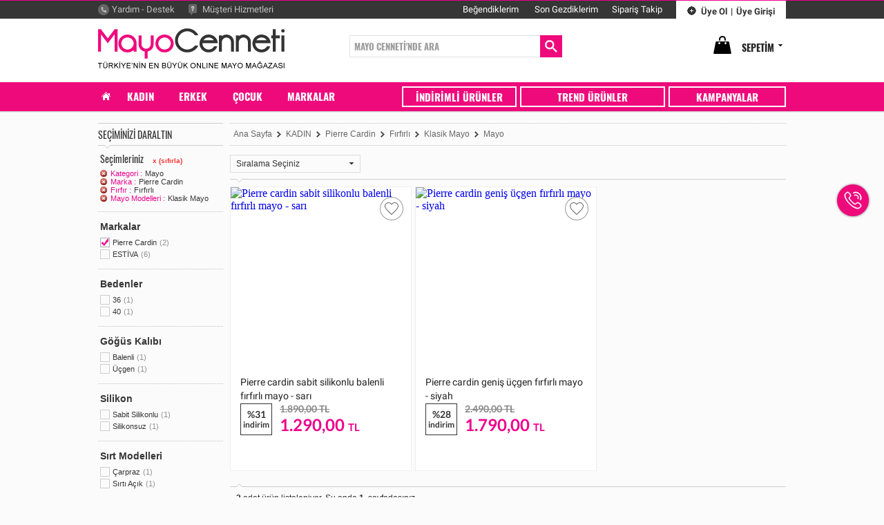

--- FILE ---
content_type: text/html; charset=utf-8
request_url: https://www.mayocenneti.com/Kadin/Mayo?marka=Pierre-cardin&filtrasyon=Firfirli,Klasik-mayo
body_size: 5953
content:
<!DOCTYPE html>
<html lang="tr">
<head>
    <meta charset="utf-8" />
    <title>Pierre cardin fırfırlı klasik mayo mayo modelleri | MayoCenneti.Com</title>
    <link href="/favicon.ico" rel="shortcut icon" type="image/x-icon" />
    <meta http-equiv="X-UA-Compatible" content="IE=edge,chrome=1">

    <meta name="description" content="Pierre cardin fırfırlı klasik mayo mayo modelleri" />
    <meta name="keywords" content="Mayo,Mayo modelleri,Pierre Cardin,Fırfırlı,Klasik Mayo" />
    <meta name="robots" content="index,follow" />

    <meta property="og:title" content="MayoCenneti.Com" />
    <meta property="og:type" content="website" />
    <meta property="og:url" content="www.mayocenneti.com" />
    <meta property="og:image" content="https://www.mayocenneti.com/Content/images/logo.png" />
    <meta property="og:site_name" content="www.MayoCenneti.Com" />
    <meta property="fb:admins" content="189199904465192" />
    <meta property="og:description" content="Pierre cardin fırfırlı klasik mayo mayo modelleri" />

    <link href="/Content/css?v=vyZRWhccSTxLJb23KnciSJlg0rUowDPoUCVQcUaNWps1" rel="stylesheet"/>


    <script src="/bundles/site?v=8WXwbCqJqfVxVB4bdQaKiOqtpWFvKhaKkUn1MRjWScI1"></script>


    

<script src="https://apis.google.com/js/platform.js" async defer>
            { lang: 'tr' }
</script>



<!-- Global site tag (gtag.js) - Google Analytics -->
<script async src="https://www.googletagmanager.com/gtag/js?id=UA-22226579-2"></script>
<script>
  window.dataLayer = window.dataLayer || [];
  function gtag(){dataLayer.push(arguments);}
  gtag('js', new Date());

  gtag('config', 'UA-22226579-2');
</script>


<meta name="google-play-app" content="app-id=com.Mayocenneti.mobile">
<link rel="android-touch-icon" href="/Content/app-banner/android-touch-icon.png" />



    
</head>
<body>
    <div id="hdr_top">
    <div id="hdr_top_line"></div>
    <div id="hdr_top_body">
        <a class="menu_left" id="hdr_top_menu_mus_yardes" href="/YardimDestek"><span>Yardım - Destek</span></a>
        <a class="menu_left" id="hdr_top_menu_mus_hiz" href="/MusteriHizmetleri"><span>Müşteri Hizmetleri</span></a>

            <div class="menu_right_b" id="hdr_top_menu_uyegi"><a href="/UyeGirisi"><span>Üye Girişi</span></a></div>
            <div class="menu_right_b" id="hdr_top_menu_seper"><span>|</span></div>
            <div class="menu_right_b" id="hdr_top_menu_uyeol"><a href="/UyeOl"><span>Üye Ol</span></a></div>
        <a class="menu_right" href="/Siparislerim"><span>Sipariş Takip</span></a>
        <a class="menu_right" href="/SonGezdiklerim"><span>Son Gezdiklerim</span></a>
        <a class="menu_right" href="/Begendiklerim"><span>Beğendiklerim <span class="like_list_btn"></span></span></a>
    </div>
</div>
<div id="header">
    <div id="header_body">
        <a id="logo" href="/"></a>
        <div id="header_search">
            <form action="/Ara" method="GET">
                <input name="metin" id="search_input" type="text" class="stb" value="MAYO CENNETİ'NDE ARA" />
                <input id="search_ara_buton" type="submit" value="" />
            </form>
        </div>
        <a id="header_sepet" href="/Sepetim"><span>SEPETİM</span></a>




        <div id="menupopmkadin" class="menupop">
            <span class="title left">KATEGORİLER</span>
            <span class="title right">MARKALAR</span>

            <div class="left lay">
                <a class="bkat" href="/Kadin/Mayo">Mayo</a>
                <a class="skat" href="/Kadin/Mayo?filtrasyon=Toplayici">Toplayıcı Mayo</a>
                <a class="skat" href="/Kadin/Mayo?filtrasyon=Elbise">Elbiseli Mayo</a>
                <a class="skat" href="/Kadin/Mayo?filtrasyon=Yuzucu">Yüzücü Mayo</a>
                <a class="skat" href="/Kadin/Mayo?filtrasyon=Straplez">Straplez Mayo</a>
                <a class="skat" href="/Kadin/Mayo?filtrasyon=Ucgen">Üçgen Mayo</a>
                <a class="skat" href="/Kadin/Mayo?filtrasyon=Etekli">Etekli Mayo</a>

                <a class="bkat" href="/Kadin/Mayokini">Mayokini</a>
                <a class="skat" href="/Kadin/Mayokini?filtrasyon=Toplayici">Toplayıcı Mayokini</a>
                <a class="skat" href="/Kadin/Mayokini?filtrasyon=Straplez">Straplez Mayokini</a>

                <a class="bkat" href="/Kadin/Tankini">Tankini</a>
                <a class="skat" href="/Kadin/Tankini?filtrasyon=Toplayici">Toplayıcı Tankini</a>
                <a class="skat" href="/Kadin/Tankini?filtrasyon=Straplez">Straplez Tankini</a>

                <a class="bkat" href="/Kadin/Yari-kapali-mayo">Yarı Kapalı Mayo</a>
                <a class="skat" href="/Kadin/Yari-kapali-mayo?beden=50,52">Büyük Beden Y.Kapalı Mayo</a>

                <a class="bkat" href="/Kadin/Kapali-mayo">Kapalı Mayo</a>
                <a class="skat" href="/Kadin/Kapali-mayo?beden=50,52,54,56,Xxl,Xxxl">Büyük Beden Kapalı Mayo</a>
            </div>
            <div class="menu_sep_dik"></div>
            <div class="left lay">
                <a class="bkat" href="/Kadin/Bikini">Bikini</a>
                <a class="skat" href="/Kadin/Bikini?filtrasyon=Toplayici">Toplayıcı Bikini</a>
                <a class="skat" href="/Kadin/Bikini?filtrasyon=Straplez">Straplez Bikini</a>
                <a class="skat" href="/Kadin/Bikini?filtrasyon=Ucgen">Üçgen Bikini</a>
                <a class="skat" href="/Kadin/Bikini?filtrasyon=Yuzucu">Yüzücü Bikini</a>
                <a class="skat" href="/Kadin/Bikini?filtrasyon=Yuksek-bel">Yüksek Bel Bikini</a>
                <a class="skat" href="/Kadin/Bikini?filtrasyon=Sortlu">Şortlu Bikini</a>

                <a class="bkat" href="/Kadin/Plaj-havlusu">Plaj Havlusu</a>

                <a class="bkat" href="/Kadin/Tunik">Tunik</a>

                <a class="bkat" href="/Kadin/Tayt">Tayt</a>

                <a class="bkat" href="/Kadin/Tek-ust">Tek Üst</a>

                <a class="bkat" href="/Kadin/Tek-alt">Tek Alt</a>

                <a class="bkat" href="/Kadin/Tek-etek">Tek Etek</a>

                <a class="bkat" href="/Kadin/Bayan-sort">Bayan Şort</a>

            </div>

            <div class="menu_sep_dik_big"></div>

            <div class="left lay">
                <a class="bkat" href="/Ara?metin=Mctrend">MCtrend</a>
                <a class="bkat" href="/Ara?metin=Sunset">Sunset</a>
                <a class="bkat" href="/Ara?metin=Dagi">Dagi</a>
                <a class="bkat" href="/Ara?metin=Argento">Argento</a>
                <a class="bkat" href="/Ara?metin=Pierre-cardin">Pierre Cardin</a>
                <a class="bkat" href="/Ara?metin=No-Gossip">No Gossip</a>
                <a class="bkat" href="/Ara?metin=Nelson">Nelson</a>
            </div>
            <div class="menu_sep_dik"></div>
            <div class="left lay">
                <a class="bkat" href="/Ara?metin=Marc-andre">Marc & Andre</a>
                <a class="bkat" href="/Ara?metin=Reyna">Reyna</a>
                <a class="bkat" href="/Ara?metin=Estiva">Estiva</a>
                <a class="bkat" href="/Ara?metin=Mila">Mila</a>
                <a class="bkat" href="/Ara?metin=Sunsurf">Sunsurf</a>
                <a class="bkat" href="/Ara?metin=Dopo">Dopo</a>

            </div>
        </div>

        <div id="menupopmerkek" class="menupop">
            <span class="title left">KATEGORİLER</span>
            <span class="title right">MARKALAR</span>

            <div class="left lay">
                <a class="bkat" href="/Erkek/Erkek-mayo">Erkek Mayo</a>
                <a class="skat" href="/Erkek/Erkek-mayo?filtrasyon=Boxer">Boxer Mayo</a>
                <a class="skat" href="/Erkek/Erkek-mayo?filtrasyon=Slip">Slip Mayo</a>
                <a class="skat" href="/Erkek/Erkek-mayo?filtrasyon=Cizgili">Çizgili Mayo</a>
                <a class="skat" href="/Erkek/Erkek-mayo?filtrasyon=Duz-renk">Düz Renk Mayo</a>
                <a class="skat" href="/Erkek/Erkek-mayo?filtrasyon=Seritli">Şeritli Mayo</a>
                <a class="skat" href="/Erkek/Erkek-mayo?beden=Xxl">Büyük Beden Mayo</a>

            </div>
            <div class="menu_sep_dik"></div>
            <div class="left lay">
                <a class="bkat" href="/Erkek/Erkek-sort-mayo">Şort Mayo</a>
                <a class="skat" href="/Erkek/Erkek-sort-mayo?filtrasyon=Kemerli">Kemerli Şort Mayo</a>
                <a class="skat" href="/Erkek/Erkek-sort-mayo?filtrasyon=Lastikli">Lastikli Şort Mayo</a>
                <a class="skat" href="/Erkek/Erkek-sort-mayo?filtrasyon=Kisa-sort">Kısa Şort Mayo</a>
                <a class="skat" href="/Erkek/Erkek-sort-mayo?filtrasyon=Uzun-sort">Uzun Şort Mayo</a>
                <a class="skat" href="/Erkek/Erkek-sort-mayo?filtrasyon=Duz-renk">Düz Renk Şort Mayo</a>
                <a class="skat" href="/Erkek/Erkek-sort-mayo?filtrasyon=Desenli">Desenli Şort Mayo</a>
                <a class="skat" href="/Erkek/Erkek-sort-mayo?beden=Xxl,Xxxl,Xxxxl">Büyük Beden Şort Mayo</a>

            </div>

            <div class="menu_sep_dik_big"></div>

            <div class="left lay">
                <a class="bkat" href="/Ara?metin=Dagi">Dagi</a>
                <a class="bkat" href="/Ara?metin=Estiva">Estiva</a>
                <a class="bkat" href="/Ara?metin=Naypes">Naypes</a>

            </div>
            <div class="menu_sep_dik"></div>
            <div class="left lay">
                <a class="bkat" href="/Ara?metin=Sunset">Sunset</a>
                <a class="bkat" href="/Ara?metin=Dopo">Dopo</a>

            </div>
        </div>

        <div id="menupopmcocuk" class="menupop">
            <span class="title left">KATEGORİLER</span>
            <span class="title right">MARKALAR</span>

            <div class="left lay">
                <a class="bkat" href="/Cocuk/Kiz-cocuk-bikini">Kız Çocuk Bikini</a>
                <a class="skat" href="/Cocuk/Kiz-cocuk-bikini?filtrasyon=Straplez">Kız Çocuk Straplez Bikini</a>
                <a class="skat" href="/Cocuk/Kiz-cocuk-bikini?filtrasyon=Ucgen">Kız Çocuk Üçgen Bikini</a>
                <a class="skat" href="/Cocuk/Kiz-cocuk-bikini?filtrasyon=Yuzucu">Kız Çocuk Yüzücü Bikini</a>

                <a class="bkat" href="/Cocuk/Kiz-cocuk-mayo">Kız Çocuk Mayo</a>
                <a class="skat" href="/Cocuk/Kiz-cocuk-mayo?filtrasyon=Klasik-mayo">Kız Çocuk Klasik Mayo</a>
                <a class="skat" href="/Cocuk/Kiz-cocuk-mayo?filtrasyon=Yuzucu-modeli">Kız Çocuk Yüzücü Mayo</a>
                <a class="skat" href="/Cocuk/Kiz-cocuk-mayo?filtrasyon=Firfirli">Kız Çocuk Fırfırlı Mayo</a>

                <a class="bkat" href="/Cocuk/Kiz-cocuk-mayokini">Kız Çocuk Mayokini</a>

                <a class="bkat" href="/Cocuk/Kiz-cocuk-tankini">Kız Çocuk Tankini</a>

            </div>
            <div class="menu_sep_dik"></div>
            <div class="left lay">
                <a class="bkat" href="/Cocuk/Erkek-cocuk-mayo">Erkek Çocuk Mayo</a>
                <a class="skat" href="/Cocuk/Erkek-cocuk-mayo?filtrasyon=Boxer">Erkek Çocuk Boxer Mayo</a>
                <a class="skat" href="/Cocuk/Erkek-cocuk-mayo?filtrasyon=Slip">Erkek Çocuk Slip Mayo</a>

                <a class="bkat" href="/Cocuk/Erkek-cocuk-sort-mayo">Erkek Çocuk Şort Mayo</a>
                <a class="skat" href="/Cocuk/Erkek-cocuk-sort-mayo?filtrasyon=Lastikli">Erkek Çocuk Lastikli Şort Mayo</a>
                <a class="skat" href="/Cocuk/Erkek-cocuk-sort-mayo?filtrasyon=Kisa-sort">Erkek Çocuk Kısa Şort Mayo</a>
                <a class="skat" href="/Cocuk/Erkek-cocuk-sort-mayo?filtrasyon=Uzun-sort">Erkek Çocuk Uzun Şort Mayo</a>

            </div>

            <div class="menu_sep_dik_big"></div>

            <div class="left lay">
                <a class="bkat" href="/Ara?metin=Dagi">Dagi</a>
                <a class="bkat" href="/Ara?metin=Sunset-fionco">Sunset Fionco</a>
                <a class="bkat" href="/Ara?metin=Sunsurf">Sunsurf</a>

            </div>
            <div class="menu_sep_dik"></div>
            <div class="left lay">
                <a class="bkat" href="/Ara?metin=Sunset">Sunset</a>
                <a class="bkat" href="/Ara?metin=Dopo">Dopo</a>
                <a class="bkat" href="/Ara?metin=Nelson">Nelson</a>

            </div>
        </div>


    </div>
    <div id="header_menu">
        <div id="header_menu_body">
            <a class="item item_anasayfa" href="/"><span></span></a>
            <a class="item item_kadin" href="/Kadin" id="mkadin"><span>KADIN</span></a>
            <a class="item item_erkek" href="/Erkek" id="merkek"><span>ERKEK</span></a>
            <a class="item item_cocuk" href="/Cocuk" id="mcocuk"><span>ÇOCUK</span></a>
            <a class="item item_marka" href="/Markalar"><span>MARKALAR</span></a>
            <a class="item item_kampanya" href="/Kampanyalar"><span>KAMPANYALAR</span></a>
            <a class="item item_pu" href="/TrendUrunler"><span>TREND ÜRÜNLER</span></a>
            <a class="item item_outlet" href="/IndirimliUrunler"><span>İNDİRİMLİ ÜRÜNLER</span></a>
        </div>
    </div>

</div>
<div id="iltpop">
    <div id="ip_sph" class="line">
        <div>
            <span class="tit">Sipariş Hattı</span>
            <span class="tel">0850 333 62 96</span>
        </div>
    </div>
    <div id="ip_svc" class="line">
        <div>
            <span class="tit">Soru & Cevap</span>
            <div id="bizeyazin"></div>
        </div>
    </div>
    <div id="ip_wha" class="line">
        <div>
            <span class="tit">WhatsApp</span>
            <span class="tel">0543 762 10 34</span>
        </div>
    </div>
</div>




    <div id="content">
        <div id="page">
            <div class="block">
                
<div id="lblock">
    <span class="gtitle">SEÇİMİNİZİ DARALTIN</span>
        <div id="secimleriniz">
            <div class="title">
                <span>Seçimleriniz</span>             
                    <a href="/Kadin"><span>x (sıfırla)</span></a>
            </div>            
            

                <a class="secim" href="/Kadin"><span class="secimti">Kategori :</span><span class="secimte">Mayo</span></a>

                    <a class="secim" href="/Kadin/Mayo?filtrasyon=Firfirli,Klasik-mayo"><span class="secimti">Marka :</span><span class="secimte">Pierre Cardin</span></a>
            
            
                    <a class="secim" href="/Kadin/Mayo?marka=Pierre-cardin&amp;filtrasyon=Klasik-mayo"><span class="secimti">Fırfır :</span><span class="secimte">Fırfırlı</span></a>
                    <a class="secim" href="/Kadin/Mayo?marka=Pierre-cardin&amp;filtrasyon=Firfirli"><span class="secimti">Mayo Modelleri :</span><span class="secimte">Klasik Mayo</span></a>
        </div>

            <div class="filts">
                <div class="title"><span>Markalar</span></div>
                    <a class="filt checked" href="/Kadin/Mayo?filtrasyon=Firfirli,Klasik-mayo"><span>Pierre Cardin</span><span class="adet">(2)</span></a>
                    <a class="filt " href="/Kadin/Mayo?marka=Estiva,Pierre-cardin&amp;filtrasyon=Firfirli,Klasik-mayo"><span>ESTİVA</span><span class="adet">(6)</span></a>
            </div>
            <div class="filts">
                <div class="title"><span>Bedenler</span></div>
                    <a class="filt " href="/Kadin/Mayo?marka=Pierre-cardin&amp;filtrasyon=Firfirli,Klasik-mayo&amp;beden=36"><span>36</span><span class="adet">(1)</span></a>
                    <a class="filt " href="/Kadin/Mayo?marka=Pierre-cardin&amp;filtrasyon=Firfirli,Klasik-mayo&amp;beden=40"><span>40</span><span class="adet">(1)</span></a>
            </div>
        <div class="filts">
            <div class="title"><span>G&#246;ğ&#252;s Kalıbı</span></div>
                <a class="filt " href="/Kadin/Mayo?marka=Pierre-cardin&amp;filtrasyon=Balenli,Firfirli,Klasik-mayo"><span>Balenli</span><span class="adet">(1)</span></a>
                <a class="filt " href="/Kadin/Mayo?marka=Pierre-cardin&amp;filtrasyon=Firfirli,Klasik-mayo,Ucgen"><span>&#220;&#231;gen</span><span class="adet">(1)</span></a>
        </div>
        <div class="filts">
            <div class="title"><span>Silikon</span></div>
                <a class="filt " href="/Kadin/Mayo?marka=Pierre-cardin&amp;filtrasyon=Firfirli,Klasik-mayo,Sabit-silikonlu"><span>Sabit Silikonlu</span><span class="adet">(1)</span></a>
                <a class="filt " href="/Kadin/Mayo?marka=Pierre-cardin&amp;filtrasyon=Firfirli,Klasik-mayo,Silikonsuz"><span>Silikonsuz</span><span class="adet">(1)</span></a>
        </div>
        <div class="filts">
            <div class="title"><span>Sırt Modelleri</span></div>
                <a class="filt " href="/Kadin/Mayo?marka=Pierre-cardin&amp;filtrasyon=Carpraz,Firfirli,Klasik-mayo"><span>&#199;arpraz</span><span class="adet">(1)</span></a>
                <a class="filt " href="/Kadin/Mayo?marka=Pierre-cardin&amp;filtrasyon=Firfirli,Klasik-mayo,Sirti-acik"><span>Sırtı A&#231;ık</span><span class="adet">(1)</span></a>
        </div>
</div>

            </div>
            <div class="main">
                <div class="mnavbar_1">
                    
    <a href="/"><span>Ana Sayfa</span></a>

        <span class="ok"></span>
        <a href="/Kadin"><span>KADIN</span></a>
    

            <span class="ok"></span>
            <a href="/Kadin/Mayo?marka=Pierre-cardin"><span>Pierre Cardin</span></a>
    
            <span class="ok"></span>
            <a href="/Kadin/Mayo?filtrasyon=Firfirli"><span>Fırfırlı</span></a>
            <span class="ok"></span>
            <a href="/Kadin/Mayo?filtrasyon=Klasik-mayo"><span>Klasik Mayo</span></a>
    
    
        <span class="ok"></span>
        <a href="/Kadin/Mayo"><span>Mayo</span></a>

                </div>
                <div class="mcontent">
                    




<div id="liste">
        <div class="ustinfo">
        <div id="list_order" class="scb">
            <span>Sıralama Seçiniz</span>
            <div>
                <a href="/Kadin/Mayo?marka=Pierre-cardin&amp;filtrasyon=Firfirli,Klasik-mayo&amp;ord=1" class=""><span>Ucuzdan Pahalıya</span></a>
                <a href="/Kadin/Mayo?marka=Pierre-cardin&amp;filtrasyon=Firfirli,Klasik-mayo&amp;ord=2" class=""><span>Pahalıdan Ucuza</span></a>
            </div>
        </div>
    </div>
    <div class="urunler">
            <a class="urunlist" href="/Pierre-cardin-sabit-silikonlu-balenli-firfirli-mayo-U13576004">
        <img src="//images.mayocenneti.com/18869/350/Pierre-cardin-sabit-silikonlu-balenli-firfirli-mayo.jpg" alt="Pierre cardin sabit silikonlu balenli fırfırlı mayo - sarı" width="261" height="261" />
        <span class="name">Pierre cardin sabit silikonlu balenli fırfırlı mayo - sarı</span>
            <span class="yuzde">%31 <span>indirim</span></span>
            <span class="fnormal">1.890,00 TL</span>
            <span class="findirim">1.290,00 <span>TL</span></span>

                <div class="item_imgnav imgnav0" data-img="//images.mayocenneti.com/18869/350/Pierre-cardin-sabit-silikonlu-balenli-firfirli-mayo.jpg"></div>
                <div class="item_imgnav imgnav1" data-img="//images.mayocenneti.com/18868/350/Pierre-cardin-sabit-silikonlu-balenli-firfirli-mayo.jpg"></div>

        <div class="ilk item_like" data-urun="13576004"></div>
    </a>
    <a class="urunlist" href="/Pierre-cardin-genis-ucgen-firfirli-mayo-U14500001">
        <img src="//images.mayocenneti.com/19845/350/Pierre-cardin-genis-ucgen-firfirli-mayo.jpg" alt="Pierre cardin geniş &#252;&#231;gen fırfırlı mayo - siyah" width="261" height="261" />
        <span class="name">Pierre cardin geniş &#252;&#231;gen fırfırlı mayo - siyah</span>
            <span class="yuzde">%28 <span>indirim</span></span>
            <span class="fnormal">2.490,00 TL</span>
            <span class="findirim">1.790,00 <span>TL</span></span>

                <div class="item_imgnav imgnav0" data-img="//images.mayocenneti.com/19845/350/Pierre-cardin-genis-ucgen-firfirli-mayo.jpg"></div>
                <div class="item_imgnav imgnav1" data-img="//images.mayocenneti.com/19846/350/Pierre-cardin-genis-ucgen-firfirli-mayo.jpg"></div>

        <div class="ilk item_like" data-urun="14500001"></div>
    </a>

    </div>
    <div class="altinfo">
        <span class="info"><span>2</span> adet ürün listeleniyor. Şu anda <span>1</span>. sayfadasınız.</span>
    </div>
</div>

                </div>
            </div>
            
        </div>
    </div>

    <div id="ftr_top">
    <div id="ftr_top_body">
        <div class="ftr-line"></div>

        <div class="ftrmenu" id="ftrm1">
            <span class="title">Mayo Cenneti</span>
            <a href="/" class="lnk"><span>Ana Sayfa</span></a>
            <a href="/Hakkimizda" class="lnk"><span>Hakkımızda</span></a>
            <a href="/Magazamiz" class="lnk"><span>Mağazamız</span></a>
            <a href="/MusteriHizmetleri" class="lnk"><span>Müşteri Hizmetleri</span></a>
            <a href="/iletisim" class="lnk"><span>İletişim</span></a>
            <a href="/Hesabim" class="lnk"><span>Hesabım</span></a>
            <a href="/YardimDestek" class="lnk"><span>Yardım - Destek</span></a>
            <a href="/UzmanTavsiyeleri" class="lnk"><span>Uzman Tavsiyeleri</span></a>
        </div>

        <div class="ftrmenu" id="ftrm2">
            <span class="title">Bizi Takip Edin</span>
            <a class="lnk" id="ftrm2fb" target="_blank" href="https://www.facebook.com/MayoCenneti"><span>Facebook</span></a>
            <a class="lnk" id="ftrm2tw" target="_blank" href="https://twitter.com/MayoCenneti"><span>Twitter</span></a>
            <a class="lnk" id="ftrm2yt" target="_blank" href="https://www.youtube.com/MayoCenneti"><span>YouTube</span></a>
            <a class="lnk" id="ftrm2pt" target="_blank" href="https://www.pinterest.com/MayoCenneti"><span>Pinterest</span></a>
            <a class="lnk" id="ftrm2gp" target="_blank" href="https://www.google.com/+MayoCennetim"><span>Google+</span></a>
            <a class="lnk" id="ftrm2ln" target="_blank" href="https://www.linkedin.com/company/mayo-cenneti"><span>LinkedIn</span></a>
        </div>

        <div class="ftrmenu" id="ftrm4">
            <span class="title">Markalar</span>
                <a href="/Markalar/Mctrend" class="lnk"><span>Mctrend</span></a>
                <a href="/Markalar/Reyna" class="lnk"><span>Reyna</span></a>
                <a href="/Markalar/Eros" class="lnk"><span>Eros</span></a>
                <a href="/Markalar/Dagi" class="lnk"><span>Dagi</span></a>
                <a href="/Markalar/Pierre-cardin" class="lnk"><span>Pierre cardin</span></a>
                <a href="/Markalar/Argento" class="lnk"><span>Argento</span></a>
                <a href="/Markalar/No-gossip" class="lnk"><span>No gossip</span></a>
                <a href="/Markalar/Estiva" class="lnk"><span>Estiva</span></a>
                <a href="/Markalar/Sunsurf" class="lnk"><span>Sunsurf</span></a>
                <a href="/Markalar/Dopo" class="lnk"><span>Dopo</span></a>
                <a href="/Markalar/Naypes" class="lnk"><span>Naypes</span></a>
                <a href="/Markalar/Aquella" class="lnk"><span>Aquella</span></a>
                <a href="/Markalar/Re-ce" class="lnk"><span>Re&amp;ce</span></a>
        </div>

        <div class="ftrmenu" id="ftrm3">
            <span class="title">Özel Sayfalar</span>
            <a href="/Kadin" class="lnk"><span>Kadın</span></a>
            <a href="/Erkek" class="lnk"><span>Erkek</span></a>
            <a href="/Cocuk" class="lnk"><span>Çocuk</span></a>
            <a href="/IndirimliUrunler" class="lnk"><span>İndirimli Ürünler</span></a>
            <a href="/Markalar" class="lnk"><span>Markalar</span></a>
            <a href="/TrendUrunler" class="lnk"><span>Trend Ürünler</span></a>
        </div>

        <div id="ftrtel"></div>
    </div>
</div>
<div id="footer">
    <div id="footer_body">
        <div id="ftr_scr"></div>
        <div id="ftr_bnk"></div>
        <div class="ftr-line"></div>
        <span>MayoCenneti - Türkiye'nin En Büyük Online Mayo Mağazası © Copyright 2011 - 2018 Mcnet Elektronik Hizmetler ve Tic. A.Ş. Her Hakkı Saklıdır.</span>
    </div>
</div>


</body>
</html>


--- FILE ---
content_type: text/css; charset=utf-8
request_url: https://www.mayocenneti.com/Content/css?v=vyZRWhccSTxLJb23KnciSJlg0rUowDPoUCVQcUaNWps1
body_size: 23958
content:
@font-face{font-family:'Oswald';font-style:normal;font-weight:400;src:local('Oswald Regular'),local('Oswald-Regular'),url(https://fonts.gstatic.com/s/oswald/v16/TK3iWkUHHAIjg752HT8Ghe4.woff2) format('woff2');unicode-range:U+400-45F,U+490-491,U+4B0-4B1,U+2116}@font-face{font-family:'Oswald';font-style:normal;font-weight:400;src:local('Oswald Regular'),local('Oswald-Regular'),url(https://fonts.gstatic.com/s/oswald/v16/TK3iWkUHHAIjg752Fj8Ghe4.woff2) format('woff2');unicode-range:U+102-103,U+110-111,U+1EA0-1EF9,U+20AB}@font-face{font-family:'Oswald';font-style:normal;font-weight:400;src:local('Oswald Regular'),local('Oswald-Regular'),url(https://fonts.gstatic.com/s/oswald/v16/TK3iWkUHHAIjg752Fz8Ghe4.woff2) format('woff2');unicode-range:U+100-24F,U+259,U+1E00-1EFF,U+2020,U+20A0-20AB,U+20AD-20CF,U+2113,U+2C60-2C7F,U+A720-A7FF}@font-face{font-family:'Oswald';font-style:normal;font-weight:400;src:local('Oswald Regular'),local('Oswald-Regular'),url(https://fonts.gstatic.com/s/oswald/v16/TK3iWkUHHAIjg752GT8G.woff2) format('woff2');unicode-range:U+0-FF,U+131,U+152-153,U+2BB-2BC,U+2C6,U+2DA,U+2DC,U+2000-206F,U+2074,U+20AC,U+2122,U+2191,U+2193,U+2212,U+2215,U+FEFF,U+FFFD}@font-face{font-family:'Oswald';font-style:normal;font-weight:700;src:local('Oswald Bold'),local('Oswald-Bold'),url(https://fonts.gstatic.com/s/oswald/v16/TK3hWkUHHAIjg75-ohoTvs9CE5Q.woff2) format('woff2');unicode-range:U+400-45F,U+490-491,U+4B0-4B1,U+2116}@font-face{font-family:'Oswald';font-style:normal;font-weight:700;src:local('Oswald Bold'),local('Oswald-Bold'),url(https://fonts.gstatic.com/s/oswald/v16/TK3hWkUHHAIjg75-ohoTtc9CE5Q.woff2) format('woff2');unicode-range:U+102-103,U+110-111,U+1EA0-1EF9,U+20AB}@font-face{font-family:'Oswald';font-style:normal;font-weight:700;src:local('Oswald Bold'),local('Oswald-Bold'),url(https://fonts.gstatic.com/s/oswald/v16/TK3hWkUHHAIjg75-ohoTtM9CE5Q.woff2) format('woff2');unicode-range:U+100-24F,U+259,U+1E00-1EFF,U+2020,U+20A0-20AB,U+20AD-20CF,U+2113,U+2C60-2C7F,U+A720-A7FF}@font-face{font-family:'Oswald';font-style:normal;font-weight:700;src:local('Oswald Bold'),local('Oswald-Bold'),url(https://fonts.gstatic.com/s/oswald/v16/TK3hWkUHHAIjg75-ohoTus9C.woff2) format('woff2');unicode-range:U+0-FF,U+131,U+152-153,U+2BB-2BC,U+2C6,U+2DA,U+2DC,U+2000-206F,U+2074,U+20AC,U+2122,U+2191,U+2193,U+2212,U+2215,U+FEFF,U+FFFD}@font-face{font-family:'Roboto';font-style:normal;font-weight:400;src:local('Roboto'),local('Roboto-Regular'),local('sans-serif'),url(https://fonts.gstatic.com/s/roboto/v18/KFOmCnqEu92Fr1Mu72xKKTU1Kvnz.woff2) format('woff2');unicode-range:U+460-52F,U+1C80-1C88,U+20B4,U+2DE0-2DFF,U+A640-A69F,U+FE2E-FE2F}@font-face{font-family:'Roboto';font-style:normal;font-weight:400;src:local('Roboto'),local('Roboto-Regular'),local('sans-serif'),url(https://fonts.gstatic.com/s/roboto/v18/KFOmCnqEu92Fr1Mu5mxKKTU1Kvnz.woff2) format('woff2');unicode-range:U+400-45F,U+490-491,U+4B0-4B1,U+2116}@font-face{font-family:'Roboto';font-style:normal;font-weight:400;src:local('Roboto'),local('Roboto-Regular'),local('sans-serif'),url(https://fonts.gstatic.com/s/roboto/v18/KFOmCnqEu92Fr1Mu7mxKKTU1Kvnz.woff2) format('woff2');unicode-range:U+1F00-1FFF}@font-face{font-family:'Roboto';font-style:normal;font-weight:400;src:local('Roboto'),local('Roboto-Regular'),local('sans-serif'),url(https://fonts.gstatic.com/s/roboto/v18/KFOmCnqEu92Fr1Mu4WxKKTU1Kvnz.woff2) format('woff2');unicode-range:U+370-3FF}@font-face{font-family:'Roboto';font-style:normal;font-weight:400;src:local('Roboto'),local('Roboto-Regular'),local('sans-serif'),url(https://fonts.gstatic.com/s/roboto/v18/KFOmCnqEu92Fr1Mu7WxKKTU1Kvnz.woff2) format('woff2');unicode-range:U+102-103,U+110-111,U+1EA0-1EF9,U+20AB}@font-face{font-family:'Roboto';font-style:normal;font-weight:400;src:local('Roboto'),local('Roboto-Regular'),local('sans-serif'),url(https://fonts.gstatic.com/s/roboto/v18/KFOmCnqEu92Fr1Mu7GxKKTU1Kvnz.woff2) format('woff2');unicode-range:U+100-24F,U+259,U+1E00-1EFF,U+2020,U+20A0-20AB,U+20AD-20CF,U+2113,U+2C60-2C7F,U+A720-A7FF}@font-face{font-family:'Roboto';font-style:normal;font-weight:400;src:local('Roboto'),local('Roboto-Regular'),local('sans-serif'),url(https://fonts.gstatic.com/s/roboto/v18/KFOmCnqEu92Fr1Mu4mxKKTU1Kg.woff2) format('woff2');unicode-range:U+0-FF,U+131,U+152-153,U+2BB-2BC,U+2C6,U+2DA,U+2DC,U+2000-206F,U+2074,U+20AC,U+2122,U+2191,U+2193,U+2212,U+2215,U+FEFF,U+FFFD}@font-face{font-family:'Roboto';font-style:normal;font-weight:700;src:local('Roboto Bold'),local('Roboto-Bold'),local('sans-serif'),url(https://fonts.gstatic.com/s/roboto/v18/KFOlCnqEu92Fr1MmWUlfCRc4AMP6lbBP.woff2) format('woff2');unicode-range:U+460-52F,U+1C80-1C88,U+20B4,U+2DE0-2DFF,U+A640-A69F,U+FE2E-FE2F}@font-face{font-family:'Roboto';font-style:normal;font-weight:700;src:local('Roboto Bold'),local('Roboto-Bold'),local('sans-serif'),url(https://fonts.gstatic.com/s/roboto/v18/KFOlCnqEu92Fr1MmWUlfABc4AMP6lbBP.woff2) format('woff2');unicode-range:U+400-45F,U+490-491,U+4B0-4B1,U+2116}@font-face{font-family:'Roboto';font-style:normal;font-weight:700;src:local('Roboto Bold'),local('Roboto-Bold'),local('sans-serif'),url(https://fonts.gstatic.com/s/roboto/v18/KFOlCnqEu92Fr1MmWUlfCBc4AMP6lbBP.woff2) format('woff2');unicode-range:U+1F00-1FFF}@font-face{font-family:'Roboto';font-style:normal;font-weight:700;src:local('Roboto Bold'),local('Roboto-Bold'),local('sans-serif'),url(https://fonts.gstatic.com/s/roboto/v18/KFOlCnqEu92Fr1MmWUlfBxc4AMP6lbBP.woff2) format('woff2');unicode-range:U+370-3FF}@font-face{font-family:'Roboto';font-style:normal;font-weight:700;src:local('Roboto Bold'),local('Roboto-Bold'),local('sans-serif'),url(https://fonts.gstatic.com/s/roboto/v18/KFOlCnqEu92Fr1MmWUlfCxc4AMP6lbBP.woff2) format('woff2');unicode-range:U+102-103,U+110-111,U+1EA0-1EF9,U+20AB}@font-face{font-family:'Roboto';font-style:normal;font-weight:700;src:local('Roboto Bold'),local('Roboto-Bold'),local('sans-serif'),url(https://fonts.gstatic.com/s/roboto/v18/KFOlCnqEu92Fr1MmWUlfChc4AMP6lbBP.woff2) format('woff2');unicode-range:U+100-24F,U+259,U+1E00-1EFF,U+2020,U+20A0-20AB,U+20AD-20CF,U+2113,U+2C60-2C7F,U+A720-A7FF}@font-face{font-family:'Roboto';font-style:normal;font-weight:700;src:local('Roboto Bold'),local('Roboto-Bold'),local('sans-serif'),url(https://fonts.gstatic.com/s/roboto/v18/KFOlCnqEu92Fr1MmWUlfBBc4AMP6lQ.woff2) format('woff2');unicode-range:U+0-FF,U+131,U+152-153,U+2BB-2BC,U+2C6,U+2DA,U+2DC,U+2000-206F,U+2074,U+20AC,U+2122,U+2191,U+2193,U+2212,U+2215,U+FEFF,U+FFFD}@font-face{font-family:'Lato';font-style:normal;font-weight:400;src:local('Lato Regular'),local('Lato-Regular'),url(https://fonts.gstatic.com/s/lato/v14/S6uyw4BMUTPHjxAwXiWtFCfQ7A.woff2) format('woff2');unicode-range:U+100-24F,U+259,U+1E00-1EFF,U+2020,U+20A0-20AB,U+20AD-20CF,U+2113,U+2C60-2C7F,U+A720-A7FF}@font-face{font-family:'Lato';font-style:normal;font-weight:400;src:local('Lato Regular'),local('Lato-Regular'),url(https://fonts.gstatic.com/s/lato/v14/S6uyw4BMUTPHjx4wXiWtFCc.woff2) format('woff2');unicode-range:U+0-FF,U+131,U+152-153,U+2BB-2BC,U+2C6,U+2DA,U+2DC,U+2000-206F,U+2074,U+20AC,U+2122,U+2191,U+2193,U+2212,U+2215,U+FEFF,U+FFFD}@font-face{font-family:'Lato';font-style:normal;font-weight:700;src:local('Lato Bold'),local('Lato-Bold'),url(https://fonts.gstatic.com/s/lato/v14/S6u9w4BMUTPHh6UVSwaPGQ3q5d0N7w.woff2) format('woff2');unicode-range:U+100-24F,U+259,U+1E00-1EFF,U+2020,U+20A0-20AB,U+20AD-20CF,U+2113,U+2C60-2C7F,U+A720-A7FF}@font-face{font-family:'Lato';font-style:normal;font-weight:700;src:local('Lato Bold'),local('Lato-Bold'),url(https://fonts.gstatic.com/s/lato/v14/S6u9w4BMUTPHh6UVSwiPGQ3q5d0.woff2) format('woff2');unicode-range:U+0-FF,U+131,U+152-153,U+2BB-2BC,U+2C6,U+2DA,U+2DC,U+2000-206F,U+2074,U+20AC,U+2122,U+2191,U+2193,U+2212,U+2215,U+FEFF,U+FFFD}*{margin:0;padding:0}html{background-color:#fbfbfb}body{width:100%;height:100%;position:relative;background-color:#fbfbfb}img{border:0}a{text-decoration:none}.validation-summary-errors{width:100%;margin:10px 0;float:left;text-align:center;font-family:Arial,Helvetica,sans-serif;font-size:13px;color:red}.validation-summary-errors ul{list-style:none}.urid1{background-color:#000}.urid2{background-color:red}.urid3{background-color:#fff}.urid4{background-color:#ff0}.urid5{background-color:#00f}.urid7{background-color:#8b0000}.urid8{background-color:purple}.urid9{background-color:#ffc0cb}.urid10{background-color:#a8b448}.urid11{background-color:#6a725b}.urid12{background-color:#1c1c1c}.urid13{background-color:#a52a2a}.urid14{background-color:navy}.urid15{background-color:#ffa500}.urid16{background-color:#0f0}.urid17{background-color:#e7ded5}.urid18{background-color:#ac7eba}.urid19{background-color:#40e0d0}.urid20{background-color:#ebdece}.urid21{background-color:#fea384}.urid22{background-color:#d1716e}.urid23{background-color:#534a45}.urid24{background-color:#563253}.urid25{background-color:#d40294}.urid26{background-color:#ffd700}.urid27{background-color:#ab82ff}.urid29{background-color:#e99066}.urid30{background-color:#c2ac87}.urid31{background-color:#0200df}.urid32{background-color:#8b0a50}.urid33{background-color:#cf6977}.urid34{background-color:#205f72}.urid35{background-color:#ff7f50}.urid36{background-color:#f8906b}.urid37{background-color:#141950}.urid38{background-color:#1d2063}.urid39{background-color:#ff69b4}.urid40{background-color:#b79e88}.stb_selected{color:#fff}.scb_selected{color:#fff}#content{width:996px;margin:auto}#mesaj{height:300px;margin-top:50px;font-family:Arial,Helvetica,sans-serif;font-size:15px;font-weight:normal;color:#3b3b3b;text-align:center}#mesaj span{width:100%;float:left;margin-bottom:50px}#mesaj .title{font-family:'c',Helvetica,sans-serif;font-size:17px;font-weight:bold;color:#363636}#page{width:996px;overflow:hidden}#content #page .block{float:left;width:181px}#content #page .main{float:right;width:805px;overflow:hidden}#content #page .mcontent{float:right;width:805px;overflow:hidden}#content .mcontent2{width:996px;min-height:500px;overflow:hidden;position:relative;float:left}#content .mcontent .bigtitle5{float:left;width:805px;font-family:'Oswald',Helvetica,sans-serif;font-size:18px;color:#363636;height:34px;line-height:34px;border-bottom:1px dotted #c2c2c2}.fb_auth{cursor:pointer}.mrtitle_1{width:805px;height:28px;float:right;margin-bottom:10px;padding-bottom:5px;background-image:url(/Content/images/markalar_border_bottom.png);background-position:left bottom;background-repeat:no-repeat}.mrtitle_1 span{width:795px;margin-left:10px;height:23px;line-height:23px;float:left;font-family:'Oswald',Helvetica,sans-serif;font-size:17px;font-weight:bold;color:#363636}.mnavbar_1{width:800px;height:31px;float:right;margin-bottom:13px;padding-left:5px;border-top:1px dotted #c2c2c2;border-bottom:1px dotted #c2c2c2}.mnavbar_1 a,.mnavbar_1 span{float:left;height:31px;line-height:31px}.mnavbar_1 .ok{background-image:url(/Content/images/navbar_ok.png);background-position:center center;background-repeat:no-repeat;width:10px;margin:0 5px}.mnavbar_1 span{font-family:Arial,Helvetica,sans-serif;font-size:12px;font-weight:normal;color:#aaa}.mnavbar_1 a span{font-family:Arial,Helvetica,sans-serif;font-size:12px;font-weight:normal;color:#666}.mbtitle_1{float:left;width:181px;height:31px;line-height:31px;font-family:'Oswald',Helvetica,sans-serif;font-size:18px;font-weight:bold;color:#ec0289;margin-bottom:5px;border-top:1px dotted #c2c2c2;border-bottom:1px dotted #c2c2c2}.mnavbar_1 #bigtitle span{font-family:'Oswald',Helvetica,sans-serif;font-size:18px;font-weight:normal;color:#363636;margin-left:-5px}.mnavbar_2{width:991px;height:31px;float:right;margin-bottom:13px;padding-left:5px;border-top:1px dotted #c2c2c2;border-bottom:1px dotted #c2c2c2}.mnavbar_2 a,.mnavbar_2 span{float:left;height:31px;line-height:31px}.mnavbar_2 .ok{background-image:url(/Content/images/navbar_ok.jpg);background-position:center center;background-repeat:no-repeat;width:10px;margin:0 5px}.mnavbar_2 span{font-family:Arial,Helvetica,sans-serif;font-size:12px;font-weight:normal;color:#aaa}.mnavbar_2 a span{font-family:Arial,Helvetica,sans-serif;font-size:12px;font-weight:normal;color:#666}#hdr_top{background-color:#363636;width:100%;height:27px}#hdr_top_line{background-color:#ed008c;width:100%;height:1px}#hdr_top_body{width:996px;height:26px;margin:auto}#hdr_top_body .menu_left{float:left;color:#c2c2c2;margin-right:20px;height:26px}#hdr_top_body .menu_right{background-color:#363636}#hdr_top_menu_hesap span{display:inline-block;vertical-align:middle;font-family:Arial,Helvetica,sans-serif;font-size:10px;line-height:26px}#hdr_top_body .menu_left span,#hdr_top_body .menu_right span,#hdr_top_menu_uyegi span,#hdr_top_menu_seper span,#hdr_top_menu_uyeol span,#hdr_top_menu_cikis span,#hdr_top_menu_hesap a span{display:inline-block;font-family:'Roboto',sans-serif;font-size:13px;line-height:26px}#hdr_top_menu_mus_yardes,#hdr_top_menu_mus_hiz,hdr_top_menu_hesap a,#hdr_top_menu_uyeol a{background-position:left center;background-repeat:no-repeat;padding-left:20px;cursor:pointer}#hdr_top_menu_cikis a,#hdr_top_menu_uyegi a{cursor:pointer}#hdr_top_menu_cikis a span:hover,#hdr_top_menu_hesap a span:hover,#hdr_top_menu_uyeol a span:hover,#hdr_top_menu_uyegi a span:hover{text-decoration:underline}#hdr_top_menu_mus_yardes{background-image:url(/Content/images/tel_ikon.png)}#hdr_top_menu_mus_hiz{background-image:url(/Content/images/mus_hiz_ikon.png)}#hdr_top_menu_hesap,#hdr_top_menu_uyeol,#hdr_top_body .menu_right{margin-left:20px}#hdr_top_body .menu_right,#hdr_top_body .menu_right_b,#hdr_top_body .menu_right_f{float:right;color:#fff}#hdr_top_body .menu_right_b,#hdr_top_body .menu_right_f{height:30px;line-height:30px}#hdr_top_body .menu_right_b,#hdr_top_body .menu_right_b a{background-color:#fff;color:#333;font-weight:bold}#hdr_top_menu_cikis,#hdr_top_menu_uyegi{padding:0 16px 0 5px}#hdr_top_menu_hesap,#hdr_top_menu_uyeol{padding:0 5px 0 16px}#hdr_top_menu_uyeol a{background-image:url(/Content/images/uye_ol_ikon.png?v=2)}#header{width:100%;height:134px;margin:auto;position:relative;padding-bottom:2px;background-color:#fff;margin-bottom:15px;background-image:url(/Content/images/header_bottom.png?v=1);background-position:center bottom;background-repeat:repeat-x}#header_body{position:relative;width:996px;height:100%;margin:auto}#logo{width:270px;height:60px;position:absolute;left:0;top:13px;background-image:url(/Content/images/logo.png?v=1);background-position:center center;background-repeat:no-repeat}#header_search{width:308px;height:32px;position:absolute;left:364px;top:24px}#search_input{float:left;width:269px;height:30px;font-family:'Oswald',Helvetica,sans-serif;font-weight:700;font-size:13px;color:#9d9d9d;border-left:solid 1px #e2e2e2;border-top:solid 1px #e2e2e2;border-bottom:solid 1px #e2e2e2;border-right:none;padding-left:6px}#search_ara_buton{float:left;width:32px;height:32px;cursor:pointer;border:none;background-color:none;background-image:url(/Content/images/search_ikon.png?v=1);background-position:center center;background-repeat:no-repeat}#header_sepet{width:100px;height:26px;position:absolute;right:5px;top:25px;font-family:'Oswald',Helvetica,sans-serif;font-weight:700;font-size:13px;background-image:url(/Content/images/sepetim.png);background-position:center center;background-repeat:no-repeat}#header_sepet_cnt{position:absolute;left:911px;top:20px;background-color:#ed008c;color:#fff;padding:1px 3px;font-family:'Arial',Helvetica,sans-serif;font-weight:bold;font-size:11px}#header_sepet span{line-height:34px;font-size:14px;color:#252525;text-align:center;float:right;margin-right:12px}#header_menu{height:42px;position:absolute;left:0;right:0;bottom:2px;background-color:#ef0a7c}#header_menu_body{width:996px;height:42px;margin:auto}#header_menu .item{margin-left:1px;cursor:pointer}#header_menu .item span{text-align:center}#header_menu .item :hover{text-decoration:underline}#header_menu .item_kampanya :hover,#header_menu .item_pu :hover,#header_menu .item_outlet :hover{background-color:#fff;color:#ef0a7c;text-decoration:none}#header_menu .item_blog :hover{background-color:#202020;color:#fff}#header_menu .item,#header_menu .item span{float:left;height:40px;line-height:40px;color:#fff;font-family:'Oswald',Helvetica,sans-serif;font-weight:700;font-size:15px}#header_menu .item_anasayfa{margin-left:0}#header_menu .item_anasayfa span{padding:0 5px 0 5px;width:13px;background-image:url(/Content/images/ansayfa_ikon.png?v=2);background-position:center center;background-repeat:no-repeat}#header_menu .item_plaj span{width:100px}#header_menu .item_ic span{width:100px}#header_menu .item_kadin span{width:75px}#header_menu .item_erkek span{width:75px}#header_menu .item_cocuk span{width:81px}#header_menu .item_marka span{width:101px}#header_menu .item_kampanya span{width:130px}#header_menu .item_hf span{width:168px}#header_menu .item_cs span{width:128px}#header_menu .item_pu span{width:170px}#header_menu .item_kampanya,#header_menu .item_pu,#header_menu .item_outlet{margin-top:6px;height:26px;float:right;margin-left:5px}#header_menu .item_kampanya span,#header_menu .item_pu span,#header_menu .item_outlet span{padding:0 18px;height:26px;line-height:26px;color:#fff;border:2px solid #fff}#header .menupop{position:absolute;left:0;top:134px;z-index:1000;width:994px;height:467px;border:1px solid #cdcdcd;border-top:none;background-color:#fff}#header #menupopmkadin,#header #menupopmerkek,#header #menupopmcocuk{display:none}#header .menupop .lay{width:225px;height:437px}#header .menupop .lay3{width:160px;height:437px}#header .menupop .left{float:left}#header .menupop .right{float:right}#header .menupop .menu_sep_dik{width:1px;height:400px;float:left;margin:5px;background-color:#cdcdcd}#header .menupop .menu_sep_dik3{width:1px;height:400px;float:left;margin:1px;background-color:#cdcdcd}#header .menupop .menu_sep_dik_big{width:2px;height:437px;float:left;margin:0 35px;background-color:#cdcdcd}#header .menupop .menu_sep_dik_big3{width:2px;height:437px;float:left;margin:0 5px;background-color:#cdcdcd}#header .menupop .title3,#header .menupop .title{width:461px;height:30px;line-height:30px;text-align:center;color:#46494d;font-family:'Oswald',Helvetica,sans-serif;font-weight:700;font-size:15px}#header .menupop .title3{width:331px}#header .menupop .bkat{float:left;width:215px;line-height:25px;padding-left:10px;color:#ed008c;font-family:'Oswald',Helvetica,sans-serif;font-weight:400;font-size:14px}#header .menupop .lay3 .bkat{width:150px}#header .menupop .skat{float:left;width:210px;line-height:22px;padding-left:15px;color:#46494d;font-family:'Oswald',Helvetica,sans-serif;font-weight:400;font-size:12px}#header .menupop .lay3 .skat{width:145px}#ftr_top{width:100%;float:left}#ftr_top_body{width:996px;height:320px;margin:auto;position:relative}#ftr_top_body .ftr-line{width:996px;height:1px;border-top:1px solid #bababa;position:absolute;left:0;top:30px}#ftr_top_body .ftrmenu{position:absolute;top:61px}#ftr_top_body .ftrmenu .title{float:left;font-family:'Oswald',Helvetica,sans-serif;font-weight:400;font-size:14px;margin-bottom:20px;color:#333;width:100%}#ftr_top_body .ftrmenu .lnk{float:left;font-family:'Arial',Helvetica,sans-serif;font-size:13px;color:#666;height:24px;line-height:24px;background-position:left center;background-repeat:no-repeat;background-image:url(/Content/images/ftr_lnk.png)}#ftr_top_body .ftrmenu .lnk span{float:left;height:24px;line-height:24px;overflow:hidden}#ftr_top_body .ftrmenu .lnk:hover{color:#ed008c}#ftr_top_body #ftrm1{left:0;width:150px}#ftr_top_body #ftrm1 .lnk{width:143px;padding-left:7px}#ftr_top_body #ftrm2{left:231px;width:150px}#ftr_top_body #ftrm2 .lnk{width:121px;padding-left:29px}#ftr_top_body #ftrm2 #ftrm2fb{background-image:url(/Content/images/ftrm2fb.png)}#ftr_top_body #ftrm2 #ftrm2tw{background-image:url(/Content/images/ftrm2tw.png)}#ftr_top_body #ftrm2 #ftrm2yt{background-image:url(/Content/images/ftrm2yt.png)}#ftr_top_body #ftrm2 #ftrm2pt{background-image:url(/Content/images/ftrm2pt.png)}#ftr_top_body #ftrm2 #ftrm2gp{background-image:url(/Content/images/ftrm2gp.png)}#ftr_top_body #ftrm2 #ftrm2ln{background-image:url(/Content/images/ftrm2ln.png)}#ftr_top_body #ftrm3{right:15px;width:150px}#ftr_top_body #ftrm3 .lnk{width:143px;padding-left:7px}#ftr_top_body #ftrm4{left:417px;width:350px}#ftr_top_body #ftrm4 .lnk{width:93px;padding-left:7px;margin-right:15px}#ftrtel{background-position:center center;background-repeat:no-repeat;background-image:url(/Content/images/ftrtel.png);position:absolute;right:25px;top:252px;width:160px;height:58px}#footer{width:100%;float:left;background-color:#ececec}#footer_body{width:996px;height:119px;margin:auto;position:relative}#footer_body #ftr_scr{background-position:center center;background-repeat:no-repeat;background-image:url(/Content/images/ftr_scr.png);width:357px;height:40px;position:absolute;top:19px;left:10px}#footer_body #ftr_bnk{background-position:center center;background-repeat:no-repeat;background-image:url(/Content/images/ftr_bnk.png);width:534px;height:21px;position:absolute;top:32px;right:10px}#footer_body .ftr-line{width:996px;height:1px;border-top:1px solid #bababa;position:absolute;left:0;bottom:28px}#footer_body span{font-family:'Arial',Helvetica,sans-serif;font-size:11px;color:#858585;width:996px;height:28px;line-height:28px;position:absolute;left:0;bottom:0;text-align:center}.page_nav_btn{float:right;height:20px;font-family:'Arial',Helvetica,sans-serif;font-size:9px;font-weight:bold;color:#858585;margin-top:11px}.page_nav_btn div,.page_nav_btn a{display:inline-block;border:1px solid #c2c2c2;height:18px;line-height:18px;float:left;text-align:center;margin-left:5px;color:#333}.page_nav_btn a:hover{border-color:#5b5b5b}.page_nav_btn .k_buton_ilk,.page_nav_btn .k_buton_son{width:16px;height:18px;background-position:center center;background-repeat:no-repeat}.page_nav_btn .k_buton_ilk{background-image:url(/Content/images/btn_ilk.jpg)}.page_nav_btn .k_buton_son{background-image:url(/Content/images/btn_son.jpg)}.page_nav_btn .b_buton_ileri{width:30px;padding-right:10px;padding-top:1px;height:17px;background-repeat:no-repeat}.page_nav_btn .b_buton_geri{width:30px;padding-left:10px;padding-top:1px;height:17px;background-repeat:no-repeat}.page_nav_btn .b_buton_ileri{background-position:right center;background-image:url(/Content/images/btn_ileri.png)}.page_nav_btn .b_buton_geri{background-position:left center;background-image:url(/Content/images/btn_geri.png)}.page_nav_btn .k_buton_sayi{width:16px;height:17px;padding-top:1px}.page_nav_btn .selected{border:1px solid #ed008c;color:#ed008c;font-weight:bold}ul.block_KategoriMenu{font-family:Arial,Helvetica,sans-serif;float:left}ul.block_KategoriMenu a{cursor:pointer}ul.block_KategoriMenu,ul.block_KategoriMenu ul{list-style-type:none;font-size:0;overflow:auto;margin-bottom:8px}ul.block_KategoriMenu span.altmenu{font-size:12px;display:inline-block;height:18px;margin-bottom:2px;margin-left:10px;color:#444}ul.block_KategoriMenu span.altmenu:hover{color:#ed008c}ul.block_KategoriMenu span.ustmenu{font-family:'Oswald',Helvetica,sans-serif;font-weight:700;font-size:14px;color:#333;display:inline-block;height:21px;margin-left:7px;margin-bottom:4px}.block_hf{margin-top:10px;width:996px;min-height:225px;border-top:1px dotted #c2c2c2;border-bottom:1px dotted #c2c2c2}.block_hf .title{float:left;width:964px;height:42px;line-height:42px;font-family:'Oswald',Helvetica,sans-serif;font-size:18px;font-weight:700;color:#575757;margin-left:10px;padding-left:22px;background-image:url(/Content/images/ikon1.jpg);background-position:left center;background-repeat:no-repeat}.block_hf .title span{height:42px;line-height:42px}.block_hf .urun{width:316px;height:166px;border:2px solid #ddd;float:left;margin-left:18px;margin-bottom:11px;position:relative}.block_hf .urun:hover{border-color:#5b5b5b}.block_hf .urun:hover>.name{text-decoration:underline}.block_hf .u_left{margin-left:0}.block_hf .urun img{position:absolute;left:8px;top:8px}.block_hf .urun .name{font-family:Arial,Helvetica,sans-serif;font-size:13px;font-weight:normal;color:#333;position:absolute;left:168px;top:8px;width:140px}.block_hf .urun .yuzde{font-family:'Oswald',Helvetica,sans-serif;font-size:13px;font-weight:700;color:#fff;position:absolute;left:168px;top:60px;width:18px;height:28px;padding-top:12px;text-align:center;background-image:url(/Content/images/yuzde_bayrak.jpg);background-position:center center;background-repeat:no-repeat}.block_hf .urun .fnormal{font-family:'Oswald',Helvetica,sans-serif;font-size:13px;font-weight:400;color:#222;position:absolute;left:194px;top:58px;width:100px;height:19px;line-height:19px;text-decoration:line-through}.block_hf .urun .findirim{font-family:'Oswald',Helvetica,sans-serif;font-size:18px;font-weight:700;color:#ed008c;position:absolute;left:194px;top:75px;width:100px}.block_hf .urun .findirim span{font-size:13px;vertical-align:text-top}.block_hf .urun .urunincele{font-family:'Oswald',Helvetica,sans-serif;font-size:16px;font-weight:700;color:#fff;background-color:#ed008c;position:absolute;right:10px;bottom:8px;width:138px;height:38px;line-height:38px;padding-bottom:2px;text-align:center;background-image:url(/Content/images/urunu_incele.jpg);background-position:center bottom;background-repeat:no-repeat}.block_hf .urun:hover>.urunincele{background-color:#2ca51e}.block_hf .urun .indirim{position:absolute;left:101px;top:6px;width:54px;height:21px;background-image:url(/Content/images/indirim.png);background-position:center bottom;background-repeat:no-repeat}#block_martak{margin-top:21px;width:996px;height:100px}#block_martak .taksitler{float:right;width:488px;height:100px;background-image:url(/Content/images/block_taksit.jpg);background-position:center center;background-repeat:no-repeat}#block_martak .markalar{float:left;width:488px;height:100px;background-color:#f5f4f2;position:relative}#block_martak .markalar .title{font-family:'Oswald',Helvetica,sans-serif;font-size:17px;font-weight:400;color:#fff;background-color:#ed008c;float:left;padding-left:10px;width:478px;height:25px;line-height:25px}#block_martak .markalar #block_marka_slayt{position:absolute;top:32px;left:21px;width:448px;height:60px;overflow:hidden}#block_martak .markalar #block_marka_slayt #block_marka_slayt_move{position:absolute;top:0;left:0;height:60px}#block_martak .markalar #block_marka_slayt .marka{background-color:#fff;float:left;width:108px;height:58px;border:1px solid #e8e8e8;margin-right:2px}#block_martak .markalar #block_marka_slayt .marka img{width:108px;height:45px;margin-top:6px}#block_martak_lbtn{position:absolute;top:32px;left:0;width:21px;height:60px;background-image:url(/Content/images/block_marka_lbtn.png);background-position:center center;background-repeat:no-repeat}#block_martak_rbtn{position:absolute;top:32px;right:0;width:21px;height:60px;background-image:url(/Content/images/block_marka_rbtn.png);background-position:center center;background-repeat:no-repeat}#block_mobil{width:181px;height:374px;float:left;margin-bottom:12px;background-image:url(/Content/images/block_mobil.png);background-position:center center;background-repeat:no-repeat}#block_kargo{width:181px;height:181px;float:left;margin-bottom:12px;background-image:url(/Content/images/block_kargo.png);background-position:center center;background-repeat:no-repeat}#block_kapida{width:181px;height:181px;float:left;margin-bottom:12px;background-image:url(/Content/images/block_kapida.png);background-position:center center;background-repeat:no-repeat}#block_uzman{width:181px;height:181px;float:left;margin-bottom:12px;background-image:url(/Content/images/block_uzman.png);background-position:center center;background-repeat:no-repeat}#block_orjinal{width:181px;height:181px;float:left;background-image:url(/Content/images/block_orjinal.png);background-position:center center;background-repeat:no-repeat}.block_hf_dikey{margin-bottom:10px;width:181px}.block_hf_dikey .title{float:left;width:176px;height:31px;line-height:31px;font-family:'Oswald',Helvetica,sans-serif;font-size:18px;font-weight:700;color:#ec0289;padding-left:5px;border-top:1px dotted #c2c2c2;border-bottom:1px dotted #c2c2c2}.block_hf_dikey .title span{height:31px;line-height:31px}.block_hf_dikey .urun{width:177px;height:309px;border:2px solid #ddd;float:left;margin-top:13px;position:relative}.block_hf_dikey .urun:hover{border-color:#5b5b5b}.block_hf_dikey .urun:hover>.name{text-decoration:underline}.block_hf_dikey .u_left{margin-left:0}.block_hf_dikey .urun img{position:absolute;left:14px;top:14px}.block_hf_dikey .urun .indirim{position:absolute;right:3px;top:-6px;width:70px;height:27px;background-image:url(/Content/images/indirim_big.png);background-position:center bottom;background-repeat:no-repeat}.block_hf_dikey .urun .name{font-family:Arial,Helvetica,sans-serif;font-size:13px;font-weight:normal;color:#333;position:absolute;left:14px;top:170px;width:150px}.block_hf_dikey .urun .yuzde{font-family:'Oswald',Helvetica,sans-serif;font-size:13px;font-weight:700;color:#fff;position:absolute;left:14px;top:213px;width:18px;height:26px;padding-top:12px;text-align:center;background-image:url(/Content/images/yuzde_bayrak.jpg);background-position:center center;background-repeat:no-repeat}.block_hf_dikey .urun .fnormal{font-family:'Oswald',Helvetica,sans-serif;font-size:13px;font-weight:400;color:#222;position:absolute;left:40px;top:211px;width:100px;height:19px;line-height:19px;text-decoration:line-through}.block_hf_dikey .urun .findirim{font-family:'Oswald',Helvetica,sans-serif;font-size:18px;font-weight:700;color:#ed008c;position:absolute;left:40px;top:227px;width:100px}.block_hf_dikey .urun .findirim span{font-size:13px;vertical-align:text-top}.block_hf_dikey .urun .urunincele{font-family:'Oswald',Helvetica,sans-serif;font-size:16px;font-weight:700;color:#fff;background-color:#ed008c;position:absolute;left:14px;bottom:5px;width:149px;height:38px;line-height:38px;padding-bottom:2px;text-align:center;background-image:url(/Content/images/urunu_incele_big.jpg);background-position:center bottom;background-repeat:no-repeat}.block_hf_dikey .urun:hover>.urunincele{background-color:#2ca51e}#blk_markalar{float:left;width:996px;height:75px;border-top:1px solid #d1d1d1;border-bottom:1px solid #d1d1d1;position:relative;margin-top:20px;overflow:hidden}#blk_markalar div{width:1143px;height:75px}#blk_markalar a{float:left;width:110px;height:45px;margin-right:17px;margin-top:15px;margin-bottom:15px}a.urunlist{width:261px;height:410px;border:1px solid #efefef;float:left;margin-left:5px;margin-bottom:12px;position:relative;background-color:#fff}a.urunlist:hover{border-color:#5b5b5b}a.urunlist:hover>.name{text-decoration:underline}a.urunlist img{position:absolute;top:0;left:0;width:261px;height:261px}a.urunlist .name{font-family:'Roboto',sans-serif;font-size:14px;font-weight:normal;color:#222;position:absolute;left:14px;top:272px;right:14px;line-height:20px}a.urunlist .yuzde{font-family:'Lato',sans-serif;font-size:14px;font-weight:700;color:#333;position:absolute;left:14px;top:313px;width:44px;height:28px;padding:8px 0;line-height:14px;text-align:center;border:1px solid #333}a.urunlist .yuzde span{font-size:12px}a.urunlist .fnormal{font-family:'Lato',sans-serif;font-size:14px;font-weight:700;color:#888;position:absolute;left:71px;top:313px;height:16px;line-height:16px;text-decoration:line-through}a.urunlist .findirim,a.urunlist .findirimsiz{font-family:'Lato',sans-serif;font-size:24px;font-weight:700;color:#ed008c;position:absolute;left:38px;top:313px;line-height:25px}a.urunlist .findirim{left:71px;top:331px;line-height:25px}a.urunlist .findirimsiz{left:14px;top:325px}a.urunlist .findirim span,a.urunlist .findirimsiz span{font-size:15px}.urunlist .item_like,.urunlist .item_liked{position:absolute;width:34px;height:34px;top:14px;cursor:pointer;background-position:center center;background-repeat:no-repeat}.urunlist .item_like{right:11px;background-image:url(/Content/mobile/kalp_item_like_34x34.png)}html.svg .urunlist .item_like{background-image:url(/Content/mobile/kalp_item_like.svg)}.urunlist .item_like:hover{background-image:url(/Content/mobile/kalp_item_likeh.png)}html.svg .urunlist .item_like:hover{background-image:url(/Content/mobile/kalp_item_likeh.svg)}.urunlist .item_liked{right:11px;background-image:url(/Content/mobile/kalp_item_like_d_34x34.png)}html.svg .urunlist .item_liked{background-image:url(/Content/mobile/kalp_item_like_d.svg)}.urunlist .imgnav0,.urunlist .imgnav1{position:absolute;top:0;width:130px;height:261px}.urunlist .imgnav0{left:0}.urunlist .imgnav1{right:0}a.ekstra .yuzde{width:28px;height:28px;padding:0;line-height:28px;font-size:12px}a.ekstra .yuzde span{display:none}a.ekstra .fnormal{left:56px}a.ekstra .findirim{left:56px;top:323px}a.ekstra .findirim,a.ekstra .findirim span{font-size:17px;text-decoration:line-through;color:#888;vertical-align:auto}.ekstra .efiyat{position:absolute;left:14px;right:14px;bottom:10px;height:50px;background-color:#fbfbfb}.ekstra .efiyat .epesin{position:absolute;left:16px;top:2px;height:25px;line-height:25px;font-family:'Lato',sans-serif;font-size:24px;font-weight:700;color:#ed008c}.ekstra .efiyat .epesin span{font-size:15px;vertical-align:text-bottom}.ekstra .efiyat .eoran{position:absolute;left:16px;bottom:5px;height:14px;line-height:14px;color:#50d363;font-family:'Roboto',sans-serif;font-weight:700;font-size:14px}.ekstra .efiyat .eoran span{font-size:15px}a.ekstra .findirimsiz{left:30px}a.ekstra .findirimsiz span,a.ekstra .findirimsiz{font-size:18px;color:#888;text-decoration:line-through;vertical-align:auto}#main_slayt_pane{width:996px;height:444px;position:relative;overflow:hidden}#main_slayt_pane #main_slayt_lbtn,#main_slayt_pane #main_slayt_rbtn{width:40px;height:40px;display:block;background-color:#3f3f3f;cursor:pointer;position:absolute;top:202px;opacity:.7;filter:alpha(opacity=70);background-position:center center;background-repeat:no-repeat}#main_slayt_pane a#main_slayt_lbtn:hover,#main_slayt_pane a#main_slayt_rbtn:hover{width:40px;height:40px;display:block;background-color:#3f3f3f;cursor:pointer;position:absolute;top:202px;opacity:1;filter:alpha(opacity=100);background-position:center center;background-repeat:no-repeat}#main_slayt_pane #main_slayt_lbtn{left:0;background-image:url(/Content/images/lslayt.png)}#main_slayt_pane #main_slayt_rbtn{right:0;background-image:url(/Content/images/rslayt.png)}#main_slayt_pane .item{float:left}#main_slayt_pane #slide_area{position:absolute;left:0;top:0;height:444px}#main_slayt_pane #slide_nav{width:auto;height:30px;position:absolute;bottom:0;right:0}#main_slayt_pane .nav_btn{width:14px;height:14px;display:block;display:inline-block;margin-right:5px;background-image:url(/Content/images/pasif_slayt.png);background-position:center center;background-repeat:no-repeat}#main_slayt_pane .nav_btn_aktif{background-image:url(/Content/images/aktif_slayt.png)}#main_odeme{width:996px;height:163px;margin-top:5px;position:relative;background-color:#fff}#main_odeme div{width:199px;height:103px;float:left;margin-top:20px;padding:40px 25px 0 25px;background-position:center top;background-repeat:no-repeat}#main_odeme .ust{float:left;width:199px;text-align:center;height:26px;line-height:26px;color:#555;font-family:'Roboto',sans-serif;font-size:16px;font-weight:700;margin-bottom:6px}#main_odeme .alt{float:left;width:199px;text-align:center;color:#555;font-family:'Roboto',sans-serif;font-size:14px;font-weight:400}#main_odeme .alt span{float:left;width:199px}#main_odeme #nasil_satin_al_3{background-image:url(/Content/images/nasil_satin_al_3.png)}html.svg #main_odeme #nasil_satin_al_3{background-image:url(/Content/images/nasil_satin_al_3.svg)}#main_odeme #nasil_satin_al_5{background-image:url(/Content/images/nasil_satin_al_5.png)}html.svg #main_odeme #nasil_satin_al_5{background-image:url(/Content/images/nasil_satin_al_5.svg)}#main_odeme #nasil_satin_al_2{background-image:url(/Content/images/nasil_satin_al_2.png)}html.svg #main_odeme #nasil_satin_al_2{background-image:url(/Content/images/nasil_satin_al_2.svg)}#main_odeme #nasil_satin_al_6{background-image:url(/Content/images/nasil_satin_al_6.png)}html.svg #main_odeme #nasil_satin_al_6{background-image:url(/Content/images/nasil_satin_al_6.svg)}#main_orta{margin-top:21px;width:996px;float:left}#main_orta #left{float:left;width:181px;height:760px}#main_orta #right{float:right;width:804px}#kategori{float:left;width:996px}#kategori .bolum{float:left;width:996px}#kategori .bolum .btitle{float:left;width:991px;padding-bottom:5px;padding-left:5px;height:28px;line-height:28px;margin-bottom:10px;font-family:'Oswald',Helvetica,sans-serif;font-size:17px;font-weight:bold;color:#363636;background-image:url(/Content/images/kategori_bolum_border_big.png);background-position:left bottom;background-repeat:no-repeat}#kategori .bolum .kategori{float:left;width:152px;height:199px;position:relative;margin-bottom:10px;background-color:#fff;border:2px solid #ddd}#kategori .bolum .marka{float:left;width:110px;padding:5px;height:54px;position:relative;margin-bottom:10px}#kategori .bolum .kategori{margin-right:10px}#kategori .bolum .kategori_koseL{margin-left:5px}#kategori .bolum .kategori_koseR{margin-right:5px}#kategori .bolum .marka{margin-right:20px}#kategori .bolum .marka_koseL{margin-left:18px}#kategori .bolum .marka_koseR{margin-right:18px}#kategori .bolum .kategori:hover{border-color:#5b5b5b}#kategori .bolum .kategori span{width:152px;height:34px;position:absolute;bottom:0;left:0;text-align:center;font-family:Arial,Helvetica,sans-serif;font-size:14px;font-weight:normal;color:#363636}#kategori .kategori img{width:136px;height:136px;position:absolute;top:3px;left:8px;border:none}#kampanyalar{float:left;width:996px}#kampanyalar .kampanya{float:left;width:480px;height:214px;margin-bottom:36px;position:relative;cursor:pointer}#kampanyalar .k0{margin-right:18px}#kampanyalar .k1{margin-left:18px}#kampanyalar .kampanya:hover>div{position:absolute;left:0;top:0;border:3px solid #5b5b5b;width:474px;height:208px}#kampanyalar .kampanya img{width:100%;height:100%}#markalar{float:left;width:996px}#markalar .marka{width:116px;height:85px;float:left;position:relative;margin-right:13px;margin-left:13px;margin-bottom:15px}#markalar .marka img{width:110px;height:45px;position:absolute;top:3px;left:3px;border:none}#markalar .marka span{width:110px;height:34px;position:absolute;bottom:0;left:3px;text-align:center}#lblock .gtitle{width:181px;height:36px;line-height:31px;border-top:1px solid #cdcdcd;display:inline-block;font-family:'Oswald',Helvetica,sans-serif;font-size:14px;font-weight:400;color:#363636;background-image:url(/Content/images/filtrasyon_border_bottom.png);background-position:left bottom;background-repeat:no-repeat}#liste #outletbnr{float:left;width:805px;height:187px;margin-bottom:10px;background-image:url(/Content/images/outlet-liste.jpg);background-position:center center;background-repeat:no-repeat}#liste #kampanya{float:left;width:805px;height:359px;margin-bottom:10px;position:relative;background-size:cover;background-position:center center;background-repeat:no-repeat}#liste #knav{position:absolute;bottom:0;left:0;width:805px;height:46px;background-color:#fff}#liste #knav a{float:left;height:46px;line-height:46px;text-align:center;color:#fff;font-family:'Oswald',Helvetica,sans-serif;font-size:18px;font-weight:400}#liste #knav .tumu{background-color:#ed008c}#liste #knav .kmp{background-color:#363636}#liste .kmp3 .kmp{margin-left:3px}#liste .kmp3 a{width:199px}#liste .kmp2 .tumu{margin-right:1px}#liste .kmp2 .kmp{margin-left:3px}#liste .kmp2 a{width:266px}#liste .ustinfo{float:left;width:805px;height:40px;background-image:url(/Content/images/markalar_border_bottom.png);background-position:left bottom;background-repeat:no-repeat}#liste .altinfo{float:left;width:805px;height:37px;border-bottom:1px dotted #c2c2c2;background-image:url(/Content/images/tirnak_border_top.png);background-position:left top;background-repeat:no-repeat}#liste .ustinfo .info,#liste .altinfo .info{font-family:Arial,Helvetica,sans-serif;font-size:12px;font-weight:normal;color:#333;height:42px;line-height:42px;margin-left:9px;float:left}#liste .ustinfo .info span,#liste .altinfo .info span{font-weight:bold}#ara,#liste .urunler{width:810px;margin-left:-5px;padding-top:6px;padding-bottom:6px;overflow:hidden;float:left}#liste .ustinfo .page_nav_btn{margin-top:3px}#liste #list_order{width:187px;height:24px;line-height:24px;float:left;border:1px solid #ddd;background-image:url(/Content/images/order_ok.png);background-position:right center;background-repeat:no-repeat;cursor:pointer;z-index:1000}#liste #list_order div span,#liste #list_order span{font-family:Arial,Helvetica,sans-serif;font-size:12px;font-weight:normal;color:#333}#liste #list_order a:hover>span{background-color:#ddd}#liste #list_order span{float:left;padding-left:8px;width:179px}#liste #list_order div{float:left;z-index:1000;background-color:#fff;position:relative;display:none;border:1px solid #ddd;border-top:none;margin-left:-1px;margin-right:-1px}#liste #list_order div span{float:left;border-top:1px solid #ddd}#lblock #secimleriniz{width:181px;border-bottom:1px dotted #c2c2c2;font-family:Arial,Helvetica,sans-serif;font-size:8px;font-weight:normal;padding-bottom:13px}#lblock #secimleriniz .title{font-family:'Oswald',Helvetica,sans-serif;font-size:14px;font-weight:400;color:#363636;height:30px;line-height:30px;margin-left:3px}#lblock #secimleriniz .title a{font-family:Arial,Helvetica,sans-serif;font-size:10px;font-weight:normal;color:#f43636;margin-left:10px;font-weight:bold}#lblock #secimleriniz .secim{width:163px;margin-left:3px;padding-left:15px;font-family:Arial,Helvetica,sans-serif;font-size:11px;font-weight:normal;display:block;background-image:url(/Content/images/secim_kaldir.jpg);background-position:left center;background-repeat:no-repeat}#lblock #secimleriniz .secimti{color:#ed008c}#lblock #secimleriniz .secimte{margin-left:4px;color:#363636}#lblock .filts{width:181px;border-bottom:1px dotted #c2c2c2;font-family:Arial,Helvetica,sans-serif;font-size:11px;color:#363636;padding-bottom:11px}#lblock .filts .title{width:178px;margin:13px 0 8px 3px;display:block;font-size:14px;font-weight:bold}#lblock .filts .filt{width:160px;line-height:14px;font-weight:normal;line-height:14px;margin-bottom:3px;margin-left:3px;padding-left:18px;display:block;color:#363636;background-image:url(/Content/images/uncheckedbox.png);background-position:left center;background-repeat:no-repeat}#lblock .filts .filt:hover{color:#ed008c;background-image:url(/Content/images/checkedboxhover.png)}#lblock .filts .checked{background-image:url(/Content/images/checkedbox.png)}#lblock .filts .checked:hover{background-image:url(/Content/images/uncheckedboxhover.png)}#lblock .filts .filt .adet{color:#8e8e8e;margin-left:4px}#udetay{width:996px;margin:auto;position:relative;background-color:red}#udetay #unav{width:100%;height:18px;line-height:18px;position:relative;float:left;overflow:hidden}#udetay #unav ul{list-style-type:none}#udetay #unav li{display:inline;margin-left:5px;float:left}#udetay #unav span{height:18px;line-height:18px;color:#8e8e8e;font-family:'Roboto',sans-serif;font-size:12px;float:left}#udetay #unav .ayrac{background-image:url(/Content/images/ayracikon.jpg);background-position:center center;background-repeat:no-repeat;width:6px;margin-right:5px}#udetay #utop{width:100%;margin-top:10px;position:relative;float:left;background-color:#fff}#udetay #utop .item_like,#udetay #utop .item_liked{float:left;margin-left:12px;margin-top:3px;width:34px;height:34px;cursor:pointer;background-position:center center;background-repeat:no-repeat}#udetay #utop .item_like{background-image:url(/Content/mobile/kalp_item_like_34x34.png)}html.svg #udetay #utop .item_like{background-image:url(/Content/mobile/kalp_item_like.svg)}#udetay #utop .item_like:hover{right:11px;background-image:url(/Content/mobile/kalp_item_likeh.png)}html.svg #udetay #utop .item_like:hover{background-image:url(/Content/mobile/kalp_item_likeh.svg)}#udetay #utop .item_liked{left:550px;background-image:url(/Content/mobile/kalp_item_like_d_34x34.png)}html.svg #udetay #utop .item_liked{background-image:url(/Content/mobile/kalp_item_like_d.svg)}#udetay #imgmain{width:588px;height:588px;float:left;margin-bottom:150px}#udetay #imgcnt{width:588px;height:130px;position:absolute;left:0;top:598px;overflow:hidden}#udetay #imgcnt .move_left,#udetay #imgcnt .move_right{display:block;width:21px;height:130px;position:absolute;top:0;background-position:center center;background-repeat:no-repeat}#udetay #imgcnt .move_left{left:0;background-image:url(/Content/images/block_marka_lbtn.png?v=1)}#udetay #imgcnt .move_right{right:0;background-image:url(/Content/images/block_marka_rbtn.png?v=1)}#udetay #imgcnt .monitor{display:block;width:540px;height:130px;position:absolute;left:21px;top:0;overflow:hidden}#udetay #imgcnt .pane{position:absolute;left:0;top:0}#udetay .imgsmall{float:left;margin-right:8px;width:122px;height:122px;padding:2px;margin:0 3px;border:2px solid #fff}#udetay .imgsmalls{border-color:#b1b1b1}#udetay #utoptitle{width:364px;float:right;margin-top:16px;margin-right:22px}#udetay #urunad{line-height:27px;font-family:'Oswald',Helvetica,sans-serif;font-weight:900;font-size:24px;color:#666;float:left;width:100%;overflow:hidden}#udetay #utoptitle .yorum{font-family:'Roboto',sans-serif;font-weight:700;font-size:11px;color:#8e8e8e;float:left;width:78px;margin-top:13px}#udetay #utoptitle .yorum span{float:left;height:18px;line-height:18px;width:78px;text-align:center}#udetay #utoptitle .yorum img{height:14px;float:left;margin-right:7px}#udetay #utoptitle .f_kargo{float:right;width:110px;height:38px;margin-top:8px;background-image:url(/Content/images/udetay_kargo.png);background-position:center center;background-repeat:no-repeat}#udetay #utoptitle .urunkodu{float:right;width:364px;height:20px;line-height:20px;font-family:'Roboto',sans-serif;font-weight:400;font-size:13px;color:#888;text-align:right}#udetay #utopbedel{width:364px;float:right;height:182px;margin-right:22px;margin-top:30px;position:relative}#udetay #utopbedel .indirim{position:absolute;left:0;top:2px;text-decoration:line-through;color:#888;font-family:'Lato',sans-serif;font-size:14px;font-weight:700;height:12px;line-height:12px}#udetay .ekstra .indirim{top:15px!important;width:94px;text-align:center}#udetay #utopbedel .fiyat{position:absolute;left:0;top:19px;color:#ef0a7c;height:25px;line-height:25px;font-family:'Lato',sans-serif;font-weight:700;font-size:34px}#udetay #utopbedel .fiyat span{font-size:18px;vertical-align:text-bottom}#udetay .ekstra .fiyat{width:94px;text-align:center;text-decoration:line-through;top:32px!important;height:18px!important;line-height:18px!important;color:#888!important;font-family:'Lato',sans-serif!important;font-size:18px!important}#udetay .ekstra .fiyat span{font-size:18px!important;vertical-align:auto!important}#udetay #utopbedel .kdv{position:absolute;left:0;top:54px;font-family:'Roboto',sans-serif;font-weight:400;font-size:12px;color:#a1a1a1;height:13px;line-height:13px}#udetay #utopbedel .f_indirim{position:absolute;left:145px;top:0;font-family:'Lato',sans-serif;font-weight:700;font-size:18px;color:#333;border:2px solid #333;width:60px;height:38px;line-height:20px;padding:11px 0;text-align:center}#udetay #utopbedel .f_indirim span{font-size:16px}#udetay .ekstra .f_indirim{width:50px!important;height:30px!important;line-height:15px!important;padding:10px 0!important;left:120px!important}#udetay .ekstra .f_indirim span{font-size:14px!important}#udetay .ekstra .efiyatd{width:267px;height:33px;position:absolute;left:0;top:59px;background-color:#fbfbfb;padding-left:12px;padding-right:23px}#udetay .ekstra .efiyatd .epesind{float:left;font-family:'Lato',sans-serif;font-weight:700;font-size:27px;color:#ef0a7c;height:33px;line-height:33px}#udetay .ekstra .efiyatd .epesind span{font-size:18px;vertical-align:auto}#udetay .ekstra .efiyatd .eorand{float:right;font-family:'Roboto',sans-serif;font-weight:400;font-size:14px;color:#50d363;height:14px;line-height:14px;margin-top:13px}#udetay .ekstra .efiyatd .eorand span{font-weight:700}#udetay #utopbedel .flags{width:364px;height:36px;position:absolute;left:0;top:110px}#udetay #utopbedel .flags span{background-position:center center;background-repeat:no-repeat;height:36px;float:left;margin-right:14px}#udetay #utopbedel .f_kbedava{background-image:url(/Content/images/udetay_kbedava.png);width:132px}html.svg #udetay #utopbedel .f_kbedava{background-image:url(/Content/images/udetay_kbedava.svg)}#udetay #utopbedel .f_yeni{background-image:url(/Content/images/udetay_yeni.png);width:74px}html.svg #udetay #utopbedel .f_yeni{background-image:url(/Content/images/udetay_yeni.svg)}#udetay #utopbedel .f_kapida{background-image:url(/Content/images/udetay_kapida.png);width:184px}html.svg #udetay #utopbedel .f_kapida{background-image:url(/Content/images/udetay_kapida.svg)}#udetay #utopbedel .karttaksit{background-position:center center;background-repeat:no-repeat;background-image:url(/Content/images/karttaksit.png);width:364px;height:19px;position:absolute;left:0;top:163px}html.svg #udetay #utopbedel .karttaksit{background-image:url(/Content/images/karttaksit.svg)}#utopsepet{margin-top:15px;margin-right:22px;float:right;width:364px}#utopsepet .rtitle{float:left;width:364px;height:15px;font-family:'Roboto',sans-serif;font-weight:700;font-size:14px;color:#333}#utopsepet .rsecims{float:left;width:376px;overflow:hidden}#utopsepet .rsecims .renk{float:left;width:34px;height:34px;margin-top:10px;margin-right:12px;position:relative}#utopsepet .rsecims .secimsiz .cycle:hover{background-image:url(/Content/images/renksechover.png)}html.svg #utopsepet .rsecims .secimsiz .cycle:hover{background-image:url(/Content/images/renksechover.svg)}#utopsepet .rsecims .renk .cycle,#utopsepet .rsecims .renk .trcolor{position:absolute;left:0;top:0;width:34px;height:34px}#utopsepet .rsecims .renk .cycle{cursor:pointer;background-position:center center;background-repeat:no-repeat;background-image:url(/Content/images/renksec.png)}html.svg #utopsepet .rsecims .renk .cycle{background-image:url(/Content/images/renksec.svg)}#utopsepet .rsecims .secili .cycle{background-image:url(/Content/images/renksecili.png)}html.svg #utopsepet .rsecims .secili .cycle{background-image:url(/Content/images/renksecili.svg)}#utopsepet .btitle{float:left;width:364px;height:15px;line-height:15px;margin-top:14px;font-family:'Roboto',sans-serif;font-weight:700;font-size:14px;color:#333}#utopsepet .err{float:left;width:364px;line-height:22px;font-family:'Roboto',sans-serif;font-weight:700;font-size:17px;color:red}#utopsepet .bsecims{float:left;width:376px;overflow:hidden;margin-top:10px}#utopsepet .bsecims .sec,#utopsepet .bsecims .n{float:left;height:16px;margin-right:12px;margin-bottom:10px;padding:8px;height:16px;line-height:16px;font-family:'Roboto',sans-serif;font-weight:400;font-size:16px}#utopsepet .bsecims .sec{background-color:#ef0a7c;color:#fff;border:1px solid #ef0a7c}#utopsepet .bsecims .n{color:#666;border:1px solid #999}#utopsepet .bsecims .n:hover{color:#333;border:1px solid #333}#utopsepet #sepetbtn{margin-top:12px;float:right;width:364px;border-bottom:1px solid #ddd;position:relative}#utopsepet #sepetbtn #sepeteekle{float:left;width:180px;height:40px;cursor:pointer;background-position:center center;background-repeat:no-repeat;background-image:url(/Content/images/sepeteekle.png)}html.svg #utopsepet #sepetbtn #sepeteekle{background-image:url(/Content/images/sepeteekle.svg)}#utopsepet #sepetbtn #sepeteekle:hover{background-image:url(/Content/images/sepeteekle_hover.png)}html.svg #utopsepet #sepetbtn #sepeteekle:hover{background-image:url(/Content/images/sepeteekle_hover.svg)}#utopsepet #sepetbtn .kargo{float:left;margin:12px 0;line-height:14px;width:364px;text-align:left;font-family:'Roboto',sans-serif;font-weight:400;font-size:12px;color:#888;text-align:center}#utopsepet #sepetbtn .kargo span span{color:#ef0a7c;font-weight:700}#aciklama{margin:15px 0;float:right;width:364px;font-family:'Roboto',sans-serif;font-weight:400;font-size:16px;color:#434343}#aciklama .mtitle{float:left;margin-bottom:7px;width:364px;height:21px;line-height:21px;font-weight:700;font-size:18px;color:#666}.sizinicin{width:954px;margin-top:22px;position:relative;float:left;background-color:#fff;height:489px;padding:0 21px}.sizinicin .mtitle{width:100%;float:left;height:57px;line-height:57px;border-bottom:1px solid #ddd;text-align:center;font-family:'Roboto',sans-serif;font-weight:700;font-size:20px;color:#666}.sizinicin .urunler{float:left;height:391px;width:976px;margin-left:-11px;margin-top:22px}.sizinicin .urunler .link{float:left;border:2px solid #fff;padding:5px;margin:0 11px;width:208px;height:377px;position:relative}.sizinicin .urunler .link:hover{border:2px solid #b1b1b1}.sizinicin .urunler .link .sepeteekle{position:absolute;bottom:5px;left:14px;width:180px;height:40px;cursor:pointer;background-position:center center;background-repeat:no-repeat;background-image:url(/Content/images/sepeteekle.png)}html.svg .sizinicin .urunler .link .sepeteekle{background-image:url(/Content/images/sepeteekle.svg)}.sizinicin .urunler .link .sepeteekle:hover{background-image:url(/Content/images/sepeteekle_hover.png)}html.svg .sizinicin .urunler .link .sepeteekle:hover{background-image:url(/Content/images/sepeteekle_hover.svg)}.sizinicin .urunler .link img{width:208px;height:208px;position:absolute;left:5px;top:5px}.sizinicin .urunler .link .name{width:208px;line-height:17px;position:absolute;left:5px;top:232px;font-family:'Roboto',sans-serif;font-weight:400;font-size:15px;color:#666}.sizinicin .yuzde1{font-family:'Lato',sans-serif;font-size:14px;font-weight:700;color:#333;position:absolute;left:5px;top:278px;width:44px;height:28px;padding:8px 0;line-height:14px;text-align:center;border:1px solid #333}.sizinicin .yuzde1 span{font-size:12px}.sizinicin .fnormal1{font-family:'Lato',sans-serif;font-size:14px;font-weight:700;color:#888;position:absolute;left:62px;top:277px;height:16px;line-height:16px;text-decoration:line-through}.sizinicin .findirim1,.sizinicin .findirimsiz1{font-family:'Lato',sans-serif;font-size:24px;font-weight:700;color:#ed008c;position:absolute;left:29px;top:277px;line-height:25px}.sizinicin .findirim1{left:62px;top:296px;line-height:25px}.sizinicin .findirimsiz1{left:5px;top:275px}.sizinicin .findirim1 span,.sizinicin .findirimsiz1 span{font-size:15px;vertical-align:text-bottom}.sizinicin .imgnav10,.sizinicin .imgnav11{position:absolute;top:5px;width:104px;height:208px}.sizinicin .imgnav10{left:5px}.sizinicin .imgnav11{right:5px}.sizinicin a.ekstra1 .yuzde1{width:28px;height:28px;padding:0;line-height:28px;font-size:12px}.sizinicin a.ekstra1 .yuzde1 span{display:none}.sizinicin a.ekstra1 .fnormal1{left:47px}.sizinicin a.ekstra1 .findirim1{left:47px;top:290px}.sizinicin a.ekstra1 .findirim1,.sizinicin a.ekstra1 .findirim1 span{font-size:17px;text-decoration:line-through;color:#888;vertical-align:auto}.sizinicin .ekstra1 .efiyat1{position:absolute;left:5px;right:5px;bottom:22px;height:50px;background-color:#fbfbfb}.sizinicin .ekstra1 .efiyat1 .epesin1{position:absolute;left:7px;top:2px;height:25px;line-height:25px;font-family:'Lato',sans-serif;font-size:24px;font-weight:700;color:#ed008c}.sizinicin .ekstra1 .efiyat1 .epesin1 span{font-size:15px;vertical-align:text-bottom}.sizinicin .ekstra1 .efiyat1 .eoran1{position:absolute;left:7px;bottom:5px;height:14px;line-height:14px;color:#50d363;font-family:'Roboto',sans-serif;font-weight:700;font-size:14px}.sizinicin .ekstra1 .efiyat1 .eoran1 span{font-size:15px}.sizinicin a.ekstra1 .findirimsiz1{left:21px}.sizinicin a.ekstra1 .findirimsiz1 span,.sizinicin a.ekstra1 .findirimsiz1{font-size:18px;color:#888;text-decoration:line-through;vertical-align:auto}#udetay #urunbilgi{width:938px;margin-top:22px;position:relative;float:left;background-color:#fff;padding:0 29px 42px 29px}#udetay #urunbilgi .mtitle{width:938px;float:left;height:55px;border-bottom:3px solid #ddd;position:relative;margin-bottom:44px}#udetay #urunbilgi .mtitle span{width:208px;text-align:center;height:55px;line-height:55px;position:absolute;left:0;top:0;border-bottom:3px solid #ef0a7c;color:#666;font-family:'Roboto',sans-serif;font-weight:700;font-size:20px}#udetay #urunbilgi .iade{width:405px;margin-left:23px;float:left;position:relative;font-family:'Roboto',sans-serif;color:#666}#udetay #urunbilgi .iade .s_title{font-size:18px;font-weight:700}#udetay #urunbilgi .iade span{font-size:16px;font-weight:400}#udetay #urunbilgi .inf{float:right;width:502px;position:relative}#udetay #urunbilgi .inf span{height:26px;line-height:26px;font-family:'Roboto',sans-serif;font-size:15px;color:#888;overflow:hidden}#udetay #urunbilgi .inf .zbr0{background-color:#f9f9f9}#udetay #urunbilgi .inf .zbr1{background-color:#fff}#udetay #urunbilgi .inf .left{float:left;width:480px;padding-left:22px;font-weight:700;height:26px;line-height:26px}#udetay #urunbilgi .inf .right{float:right;width:263px;font-weight:400}#udetay #yorumlar{width:938px;margin-top:22px;position:relative;float:left;background-color:#fff;padding:0 29px 42px 29px}#udetay #yorumlar .mtitle{width:938px;float:left;height:55px;border-bottom:3px solid #ddd;position:relative;margin-bottom:44px}#udetay #yorumlar .mtitle span{width:208px;text-align:center;height:55px;line-height:55px;position:absolute;left:0;top:0;border-bottom:3px solid #ef0a7c;color:#666;font-family:'Roboto',sans-serif;font-weight:700;font-size:20px}#udetay #yorumlar #top{float:left;width:938px;position:relative}#udetay #yorumlar #top .title{float:left;padding-left:22px;height:40px;line-height:40px;color:#666;font-family:'Roboto',sans-serif;font-weight:700;font-size:18px}#udetay #yorumlar #top img{float:left;padding-left:22px;width:78px;height:14px;margin-top:13px;margin-left:10px}#udetay #yorumlar #top #yrmyaz{float:left;width:140px;height:40px;margin-left:103px;cursor:pointer;background-position:center center;background-repeat:no-repeat;background-image:url(/Content/images/yorumyaz.png)}html.svg #udetay #yorumlar #top #yrmyaz{background-image:url(/Content/images/yorumyaz.svg)}#udetay #yorumlar .toptoplam{float:left;width:916px;padding-left:22px;color:#666;font-family:'Roboto',sans-serif;font-weight:400;font-size:14px;height:20px;line-height:20px;margin-bottom:30px}#udetay #yorumlar #center{float:left;width:938px;color:#666;font-family:'Roboto',sans-serif;font-weight:400;font-size:14px}#udetay #yorumlar .yorum{float:left;width:894px;padding:30px 22px 30px 22px}#udetay #yorumlar .brd{border-top:1px solid #ddd}#udetay #yorumlar .yorum .line1{float:left;width:894px;height:24px}#udetay #yorumlar .yorum .trh{float:right;height:24px;line-height:24px;margin-right:10px;color:#888;font-family:'Roboto',sans-serif;font-weight:400;font-size:16px}#udetay #yorumlar .yorum img{float:right;width:78px;height:14px;margin:5px 0}#udetay #yorumlar .yorum .ack{float:left;width:634px;margin-right:260px;color:#888;font-family:'Roboto',sans-serif;font-weight:400;font-size:16px}#udetay #yorumlar .yorum .yrc{float:left;width:894px;height:24px;line-height:24px;margin-top:15px;color:#666;font-family:'Roboto',sans-serif;font-weight:700;font-size:16px}#udetay #yorumlar #paneyrmyz{display:none;height:500px;background-color:#fff;float:left;width:894px;padding:0 22px}#udetay #yorumlar #paneyrmyz .line{width:894px;height:21px;line-height:21px;float:left;color:#666;font-family:'Roboto',sans-serif;font-weight:700;font-size:16px}#udetay #yorumlar #paneyrmyz .linet{margin-bottom:20px}#udetay #yorumlar #paneyrmyz .linet span{float:left;margin-right:10px}#udetay #yorumlar #paneyrmyz .lines span{color:#888;font-weight:400;font-size:12px;margin-left:10px;vertical-align:top}#udetay #yorumlar #paneyrmyz .line a{width:16px;height:14px;float:left;cursor:pointer;margin-top:3px}#udetay #yorumlar #paneyrmyz .line .yldz{background-image:url(/Content/images/yildiz_aktif.png);background-position:center bottom;background-repeat:no-repeat}#udetay #yorumlar #paneyrmyz input[type=text]{margin-top:4px;margin-bottom:20px;padding:0 10px;width:530px;height:44px;float:left;border:1px solid silver;color:#666;font-family:'Roboto',sans-serif;font-weight:400;font-size:20px}#udetay #yorumlar #paneyrmyz textarea{margin-top:4px;padding:5px 10px;width:700px;height:226px;float:left;border:1px solid silver;color:#666;font-family:'Roboto',sans-serif;font-weight:400;font-size:20px}#udetay #yorumlar #paneyrmyz .btns{float:left;width:720px;margin-right:174px;height:40px;margin-top:22px}#udetay #yorumlar #paneyrmyz input[type=submit]{border:none;float:right;background-color:#ed008c;width:140px;height:40px;cursor:pointer;background-image:url(/Content/images/yorum_yaz.png);background-position:center bottom;background-repeat:no-repeat}html.svg #udetay #yorumlar #paneyrmyz input[type=submit]{background-image:url(/Content/images/yorum_yaz.svg)}#udetay #yorumlar #paneyrmyz input[type=submit]:hover{background-image:url(/Content/images/yorum_yazh.png)}html.svg #udetay #yorumlar #paneyrmyz input[type=submit]:hover{background-image:url(/Content/images/yorum_yazh.svg)}#udetay #yorumlar #paneyrmyz #yrmkpt{float:right;background-color:#f9f9f9;width:140px;height:40px;margin-right:12px;cursor:pointer;background-image:url(/Content/images/yorum_kpt.png);background-position:center bottom;background-repeat:no-repeat}html.svg #udetay #yorumlar #paneyrmyz #yrmkpt{background-image:url(/Content/images/yorum_kpt.svg)}#udetay #udetay #yorumlar #paneyrmyz #yrmkpt:hover{background-image:url(/Content/images/yorum_kpth.png)}html.svg #udetay #yorumlar #paneyrmyz #yrmkpt:hover{background-image:url(/Content/images/yorum_kpth.svg)}#udetay #yorumlar #paneyrmyz .uyari{font-family:'Roboto',sans-serif;font-weight:400;color:#666;font-size:16px;float:left;line-height:25px;margin:10px 0;text-align:center;width:100%}#udetay #yorumlar #paneyrmyz .uyari a{font-weight:700;color:#ef0a7c}#udetay #uzmantavsiyeleri{width:938px;margin-top:22px;position:relative;float:left;background-color:#fff;padding:0 29px 42px 29px}#udetay #uzmantavsiyeleri .mtitle{width:938px;float:left;height:55px;border-bottom:3px solid #ddd;position:relative;margin-bottom:44px}#udetay #uzmantavsiyeleri .mtitle span{width:208px;text-align:center;height:55px;line-height:55px;position:absolute;left:0;top:0;border-bottom:3px solid #ef0a7c;color:#666;font-family:'Roboto',sans-serif;font-weight:700;font-size:20px}#udetay #uzmantavsiyeleri .title{float:left;width:916px;padding-left:22px;height:40px;line-height:40px;color:#666;font-family:'Roboto',sans-serif;font-weight:700;font-size:18px}#udetay #uzmantavsiyeleri ul{float:left;width:916px;padding-left:22px;color:#434343;font-family:'Roboto',sans-serif;font-weight:400;font-size:16px}#udetay #uzmantavsiyeleri li{margin:10px 0}#udetay #ubottom{width:100%;margin-top:10px;position:relative;float:left;background-color:#fff;height:500px}#udetay #ubdetay{width:634px;position:absolute;left:0;right:0;display:none}#udetay #ubdetay #ubdtitle{border-bottom:1px solid #ccc;height:36px;width:634px}#udetay #ubdetay #ubdtitle li{margin-right:5px;background-color:#ededed;font-family:Arial,Helvetica,sans-serif;font-size:13px;font-weight:bold;list-style-type:none;display:inline;color:#6b6b6b;cursor:pointer;line-height:36px;height:36px;float:left;background-position:left center;background-repeat:no-repeat}#udt1{padding:0 5px 0 20px;background-image:url(/Content/images/tab1-icon.png)}#udt2{padding:0 5px 0 20px;background-image:url(/Content/images/tab2-icon.png)}#udt3{padding:0 5px 0 20px;background-image:url(/Content/images/tab3-icon.png)}#udt4{padding:0 5px 0 20px;background-image:url(/Content/images/tab4-icon.png)}#udt5{padding:0 5px 0 24px;background-image:url(/Content/images/tab5-icon.png)}#udetay #ubdetay #ubdtitle .sec{line-height:35px;height:35px;border:1px solid #ccc;border-bottom:1px solid #fff;background-color:#fff;color:#303030}#udetay #ubdetay #ubdcomment{border:1px solid #ccc;border-top:none;width:592px;height:437px;padding:20px;display:block;position:relative}#udetay #ubdetay #ubdcomment .idc{display:none}#udetay #ubdetay #ubdcomment .sec{display:block}#udetay #ubdetay #ubdcomment .uyari{font-family:'Oswald',Helvetica,sans-serif;font-weight:bold;font-size:15px;color:#333;width:100%;float:left;text-align:center;margin-bottom:20px}#udetay #ubdetay #ubdcomment .uyari a{color:#ed008c;text-decoration:underline}#udetay #idc1 .text{float:left;width:282px;font-family:Arial,Helvetica,sans-serif;font-size:13px;font-weight:300}#udetay #idc1 .text span.s_title{font-size:14px;font-weight:bold}#udetay #idc1 .inf{float:right;width:290px}#udetay #idc1 .inf span{float:left;height:20px;line-height:20px;font-family:Arial,Helvetica,sans-serif;font-size:13px;overflow:hidden}#udetay #idc1 .inf .zbr0{background-color:#f2f2f2}#udetay #idc1 .inf .zbr1{background-color:#fbfbfb}#udetay #idc1 .inf .left{padding-left:5px;width:136px;font-weight:bold}#udetay #idc1 .inf .center{width:1px;background-color:#e8e8e8}#udetay #idc1 .inf .right{padding-left:10px;width:138px}#udetay #idc2 #top{width:592px;height:42px;position:relative}#udetay #idc2 #top .title{font-family:'Oswald',Helvetica,sans-serif;font-weight:600;font-size:16px;position:absolute;left:0;top:0}#udetay #idc2 #top img{position:absolute;left:150px;top:5px;width:78px;height:14px}#udetay #idc2 #top .toplam{font-family:Arial,Helvetica,sans-serif;font-size:13px;font-weight:300;position:absolute;left:0;bottom:0}#udetay #idc2 #top .ayrac{width:240px;height:1px;background-color:#c8c8c8;position:absolute;right:113px;top:19px}#udetay #idc2 #top .yorumyaz{font-family:'Oswald',Helvetica,sans-serif;font-size:16px;font-weight:700;color:#fff;background-color:#ed008c;position:absolute;right:0;top:0;width:110px;height:38px;line-height:38px;padding-bottom:2px;text-align:center;cursor:pointer;background-image:url(/Content/images/yorum_yaz.png);background-position:center bottom;background-repeat:no-repeat}#udetay #idc2 #center{width:592px;height:390px;margin-top:21px;position:relative;overflow:scroll;overflow-x:hidden}#udetay #idc2 #center .yorum{width:567px;height:86px;margin-bottom:15px;border-bottom:1px dotted #c3c3c3;position:relative;font-family:Arial,Helvetica,sans-serif;font-size:13px;font-weight:300}#udetay #idc2 #center .yorum .bsl{position:absolute;left:0;top:0}#udetay #idc2 #center .yorum .yrc{position:absolute;left:0;top:18px;color:#ed008c;font-weight:600}#udetay #idc2 #center .yorum .ack{position:absolute;left:0;top:42px}#udetay #idc2 #center .yorum .trh{position:absolute;right:90px;top:0}#udetay #idc2 #center .yorum img{position:absolute;right:0;top:0}#udetay #idc2 #paneyrm{}#udetay #idc2 #paneyrmyz{display:none;width:592px;position:relative;font-family:Arial,Helvetica,sans-serif;font-size:13px;color:#363636}#udetay #idc2 #paneyrmyz .line{width:592px;height:21px;line-height:21px;float:left}#udetay #idc2 #paneyrmyz .line span{float:left;margin-right:10px}#udetay #idc2 #paneyrmyz .line a{width:16px;height:14px;float:left;cursor:pointer}#udetay #idc2 #paneyrmyz .line .yldz{background-image:url(/Content/images/yildiz_aktif.png);background-position:center bottom;background-repeat:no-repeat}#udetay #idc2 #paneyrmyz input[type=text]{margin-top:4px;margin-bottom:20px;width:588px;float:left}#udetay #idc2 #paneyrmyz textarea{margin-top:4px;width:590px;height:200px;float:left}#udetay #idc2 #paneyrmyz input[type=submit]{border:none;float:right;font-family:'Oswald',Helvetica,sans-serif;font-size:16px;font-weight:700;color:#fff;background-color:#ed008c;width:110px;height:38px;line-height:38px;margin-top:20px;padding-bottom:2px;text-align:center;cursor:pointer;background-image:url(/Content/images/yorum_yaz.png);background-position:center bottom;background-repeat:no-repeat}#udetay #idc3 #taksit{width:592px;height:353px}#udetay #idc3 #taksit div{float:left;text-align:center;font-family:Arial,Helvetica,sans-serif;font-size:10px;font-weight:100;height:20px;line-height:20px}#udetay #idc3 #taksit .left{width:34px;height:126px;padding-top:21px}#udetay #idc3 #taksit .left div{width:34px;margin-bottom:1px;background-color:#ededed}#udetay #idc3 #taksit .banka{width:186px;height:126px;padding-top:21px;background-position:right top;background-repeat:no-repeat}#udetay #idc3 #taksit .banka div{width:92px;margin-left:1px;margin-bottom:1px}#udetay #idc3 #taksit .id1{background-image:url(/Content/images/taksitbonus.png);margin-bottom:5px}#udetay #idc3 #taksit .id2{background-image:url(/Content/images/taksitworld.png);margin-bottom:5px}#udetay #idc3 #taksit .id4{background-image:url(/Content/images/taksitaxess.png);margin-bottom:5px}#udetay #idc3 #taksit .id5{background-image:url(/Content/images/taksitcardfinans.png);margin-bottom:5px}#udetay #idc3 #taksit .id6{background-image:url(/Content/images/taksitmaximum.png);margin-bottom:5px}#udetay #idc3 #taksit .id7{background-image:url(/Content/images/taksitasyacard.png);margin-bottom:5px}#udetay #idc3 #taksit .id8{background-image:url(/Content/images/taksitparaf.png);margin-bottom:5px}#udetay #idc3 #taksit .id1 div,#udetay #idc3 #taksit .id2 div,#udetay #idc3 #taksit .id4 div,#udetay #idc3 #taksit .id5 div,#udetay #idc3 #taksit .id6 div,#udetay #idc3 #taksit .id7 div,#udetay #idc3 #taksit .id8 div{background-color:#fff9fd}#udetay #idc3 #taksit .id1 .title,#udetay #idc3 #taksit .id2 .title,#udetay #idc3 #taksit .id4 .title,#udetay #idc3 #taksit .id5 .title,#udetay #idc3 #taksit .id6 .title,#udetay #idc3 #taksit .id7 .title,#udetay #idc3 #taksit .id8 .title{background-color:#ffecf9}#udetay #idc4{font-family:Arial,Helvetica,sans-serif;font-size:13px;font-weight:300}#udetay #idc4 .title{width:592px;line-height:20px;float:left;margin-bottom:10px}#udetay #idc4 input[type=text]{width:592px;float:left;margin-bottom:20px}#udetay #idc4 textarea{width:592px;height:240px;float:left}#udetay #idc4 input[type=submit]{border:none;float:right;font-family:'Oswald',Helvetica,sans-serif;font-size:16px;font-weight:700;color:#fff;background-color:#ed008c;width:110px;height:38px;line-height:38px;margin-top:20px;padding-bottom:2px;text-align:center;background-image:url(/Content/images/yorum_yaz.png);background-position:center bottom;background-repeat:no-repeat}#udetay #idc5 span{font-family:'Oswald',Helvetica,sans-serif;font-size:18px;font-weight:700;color:#333;float:left;margin-bottom:10px;width:592px}#udetay #uboneri{width:340px;height:486px;padding-top:15px;margin-top:13px;position:absolute;right:0;top:0;border:1px solid #ccc;border-bottom:none}#udetay #uboneri .title{width:204px;height:25px;left:5px;top:-13px;position:absolute;background-color:#fff;background-image:url(/Content/images/sizinicin.png);background-position:center center;background-repeat:no-repeat}#udetay #uboneri .link{width:340px;height:80px;border-bottom:1px solid #ccc;position:relative;float:left}#udetay #uboneri .link:hover>.name{text-decoration:underline}#udetay #uboneri .link img{width:70px;height:70px;position:absolute;top:5px;left:5px}#udetay #uboneri .link .name{font-family:Arial,Helvetica,sans-serif;font-size:13px;font-weight:normal;color:#222;width:260px;position:absolute;left:80px;top:7px}#udetay #uboneri .flags{position:absolute;display:block;left:80px;bottom:5px;width:260px;height:27px}#udetay #uboneri .flags span{background-position:center center;background-repeat:no-repeat;float:left;height:27px;margin-right:5px}#udetay #uboneri .flags .f_indirim{background-image:url(/Content/images/udetay_indirim.jpg);width:85px;height:26px;padding-left:24px;padding-top:1px;line-height:20px;color:#fff;font-family:'Oswald',Helvetica,sans-serif;font-size:15px;font-weight:600}#udetay #uboneri .flags .f_yeni{background-image:url(/Content/images/udetay_yeni.jpg);width:56px}#udetay #uboneri .flags .f_outlet{background-image:url(/Content/images/udetay_outlet.jpg);width:71px}#udetay #uboneri .fnormal{font-family:'Oswald',Helvetica,sans-serif;font-size:14px;font-weight:400;color:#222;position:absolute;left:185px;top:24px;width:55px;height:19px;line-height:19px;text-decoration:line-through}#udetay #uboneri .findirim,#udetay #uboneri .findirimsiz{font-family:'Oswald',Helvetica,sans-serif;font-size:16px;font-weight:700;color:#ed008c;position:absolute;left:80px;top:22px;width:60px}#udetay #uboneri .findirim span,#udetay #uboneri .findirimsiz span{font-size:10px;vertical-align:text-top}#udetay #uboneri .kdv{font-family:Arial,Helvetica,sans-serif;font-size:8px;font-weight:normal;color:#222;position:absolute;left:140px;top:24px;width:30px}.magnifypane{border:1px solid #e5e5e5;width:404px;height:588px;position:absolute;right:0;top:0;z-index:100;overflow:hidden;display:none}.magnify{width:237px;height:345px;position:absolute;left:0;top:0;z-index:100;border:2px solid #e5e5e5;display:none;cursor:all-scroll;background-image:url(/Content/images/t.png);background-repeat:repeat}#uruntop{width:805px;position:relative;float:left}#uruntop .urunler{width:810px;margin-left:-5px;overflow:hidden;position:relative;float:left}#uzman .uztavdef{font-family:'Oswald',Helvetica,sans-serif;font-size:18px;font-weight:700;color:#333;float:right;width:805px;text-align:center;margin-top:20px}#idc5 ul,#uzman ul{list-style-position:inside;list-style-type:square;float:left;font-family:Arial,Helvetica,sans-serif;font-size:12px;font-weight:normal;color:#444}#uzman ul{margin-left:25px}#idc5 li,#uzman li{line-height:20px}#login{width:996px;height:450px}#login #left{float:left;width:224px;padding:25px;background-color:#fff;border:1px solid #c7c7c7}#register #right .title,#login #left .title{width:224px;height:35px;display:block;font-family:'Oswald',Helvetica,sans-serif;font-size:19px;font-weight:normal;border-bottom:1px dotted #c2c2c2;color:#333}#register #right .face,#login #left .face{border:none;display:block;clear:both;font-family:'Oswald',Helvetica,sans-serif;font-size:16px;font-weight:700;color:#fff;background-color:#3b5999;width:224px;height:38px;line-height:38px;margin-top:20px;padding-bottom:2px;text-align:center;background-image:url(/Content/images/fb_giris.png);background-position:center bottom;background-repeat:no-repeat}#register #right .veya,#login #left .veya{float:left;width:224px;display:block;border-bottom:1px dotted #c2c2c2;text-align:center;height:1px;margin-top:14px}#register #right .veya span,#login #left .veya span{margin-top:-9px;margin-left:97px;width:30px;height:21px;line-height:21px;font-family:'Oswald',Helvetica,sans-serif;font-size:12px;font-weight:normal;background-color:#fff;float:left}#register #right .stitle,#login #left .stitle{float:left;width:224px;line-height:18px;margin-top:12px;margin-bottom:3px;font-family:Arial,Helvetica,sans-serif;font-size:13px;font-weight:400;color:#333;display:block}#register #right .inp,#login #left .inp{float:left;width:224px;height:26px;line-height:26px;border:1px solid #bbb;font-family:Arial,Helvetica,sans-serif;font-size:16px;font-weight:normal}#register #right input[type=submit],#login #left input[type=submit]{border:none;float:left;font-family:'Oswald',Helvetica,sans-serif;font-size:16px;font-weight:700;color:#fff;background-color:#ed008c;width:110px;height:38px;line-height:38px;margin-top:20px;padding-bottom:2px;text-align:center;cursor:pointer;background-image:url(/Content/images/auth_gonder.png);background-position:center bottom;background-repeat:no-repeat}#register #right .unut,#login #left .unut{width:110px;height:40px;line-height:40px;font-family:Arial,Helvetica,sans-serif;font-size:13px;font-weight:normal;color:#a3a3a3;text-align:center;margin-top:20px;float:right}#login #center{float:right;width:698px;height:278px;background-image:url(/Content/images/uyeol.png);background-position:center center;background-repeat:no-repeat}#login #left .msg{float:left;width:224px;line-height:18px;margin-top:12px;margin-bottom:3px;font-family:Arial,Helvetica,sans-serif;font-size:13px;font-weight:400;color:#2d8e0b;display:block}#register{width:996px;height:600px}#register #left{float:left;width:646px;height:524px;padding:26px;border:1px solid #c7c7c7;float:left;background-color:#fff}#register #right{float:left;width:224px;padding:25px;border:1px solid #c7c7c7;float:right;background-color:#fff}#register #left .title{float:left;width:646px;height:30px;display:block;font-family:'Oswald',Helvetica,sans-serif;font-size:19px;font-weight:normal;color:#333;float:left}#register #left .fbaciklama{float:left;width:646px;height:23px;margin-top:5px;font-family:Arial,Helvetica,sans-serif;font-size:13px;font-weight:400;color:#8f8f8f;display:block}#register #left .face{float:left;border:none;display:block;clear:both;font-family:'Oswald',Helvetica,sans-serif;font-size:16px;font-weight:700;color:#fff;background-color:#3b5999;width:224px;height:38px;line-height:38px;margin-top:7px;padding-bottom:2px;text-align:center;background-image:url(/Content/images/fb_giris.png);background-position:center bottom;background-repeat:no-repeat}#register #left .veya{float:left;width:646px;display:block;border-bottom:1px dotted #c2c2c2;text-align:center;height:1px;margin-top:14px;margin-bottom:9px}#register #left .veya span{margin-top:-9px;margin-left:308px;width:30px;height:21px;line-height:21px;font-family:'Oswald',Helvetica,sans-serif;font-size:12px;font-weight:normal;background-color:#fff;float:left}#register #left .uyari{float:left;width:646px;height:23px;margin-top:5px;font-family:Arial,Helvetica,sans-serif;font-size:13px;font-weight:400;color:#8f8f8f;display:block}#register #left .uyari span{width:auto;color:#ef008f;margin-right:5px}#register #left .ititle{float:left;width:152px;height:28px;line-height:28px;font-family:Arial,Helvetica,sans-serif;font-size:13px;font-weight:400;color:#333;display:block;text-align:right;margin-right:10px}#register #left .ititle span{color:#ef008f;margin-left:4px;font-weight:bold}#register #left .inp{float:left;width:224px;height:26px;line-height:26px;border:1px solid #bbb;font-family:Arial,Helvetica,sans-serif;font-size:16px;font-weight:normal}#register #left .line{float:left;width:646px;margin-bottom:15px}#register #left .sozlesme{margin-left:162px;font-family:Arial,Helvetica,sans-serif;font-size:11px;font-weight:400;color:#8f8f8f;text-decoration:underline}#register #left input[type=submit]{margin-left:162px;margin-top:20px;border:none;float:left;font-family:'Oswald',Helvetica,sans-serif;font-size:16px;font-weight:700;color:#fff;background-color:#ed008c;width:110px;height:38px;line-height:38px;padding-bottom:2px;text-align:center;background-image:url(/Content/images/auth_gonder.png);background-position:center bottom;background-repeat:no-repeat}#register .validation-summary-errors{}#haktitle{font-family:'Oswald',Helvetica,sans-serif;font-size:17px;font-weight:700;color:#363636}#hakkimizda{font-family:Arial,Helvetica,sans-serif;font-size:12px;font-weight:normal;color:#444}#magazamiz{font-family:Arial,Helvetica,sans-serif;font-size:12px;font-weight:normal;color:#444}#hakkimizda,#haktitle,#magazamiz{width:966px;margin:5px 25px;display:block}iframe#hak{margin:30px 25px}#iltmerkez,#iltmagaza{display:block;width:450px}#iltgenel{display:block;width:966px}#iltgenel,#iltmerkez{float:left;margin-left:25px}#iltmagaza{float:right;margin-right:25px}#iltgenel .title{display:block;width:100%;font-family:'Oswald',Helvetica,sans-serif;font-size:17px;font-weight:700;color:#363636;margin:20px 0}#iltmerkez .title,#iltmagaza .title{display:block;width:450px;font-family:'Oswald',Helvetica,sans-serif;font-size:17px;font-weight:700;color:#363636;margin-bottom:20px}#iltgenel .infot{float:left;width:260px;font-family:Arial,Helvetica,sans-serif;font-size:12px;font-weight:bold;color:#444;margin-bottom:10px}#iltmerkez .infot,#iltmagaza .infot{float:left;width:60px;font-family:Arial,Helvetica,sans-serif;font-size:12px;font-weight:bold;color:#444;margin-bottom:10px}#iltgenel .infoc{float:left;width:706px;font-family:Arial,Helvetica,sans-serif;font-size:12px;font-weight:normal;color:#444;margin-bottom:10px}#iltmerkez .infoc,#iltmagaza .infoc{float:left;width:390px;font-family:Arial,Helvetica,sans-serif;font-size:12px;font-weight:normal;color:#444;margin-bottom:10px}#hakgorsel{width:966px;height:590px;margin:25px;background-image:url(/Content/rkls/hakkimizda.png);background-position:center center;background-repeat:no-repeat}#mushizdetay{font-family:Arial,Helvetica,sans-serif;font-size:12px;color:#444;padding-bottom:20px}#mushizdetay li{margin-left:5px;margin-bottom:5px}#mushiz .mushizdef{font-family:'Oswald',Helvetica,sans-serif;font-size:18px;font-weight:700;color:#333;float:right;width:805px;text-align:center;margin-top:20px}#yardes{width:974px;min-height:416px;padding:10px;border:1px solid #ccc;float:left;position:relative}#yardes ul{list-style:none}#yardes #left{width:274px;float:left;position:relative}#yardes #left a{width:264px;height:50px;padding-left:10px;line-height:50px;border-top:1px solid #f8f8f8;float:left;font-family:'Oswald',Helvetica,sans-serif;font-size:14px;color:#333}#yardes #left a{border-bottom:1px solid #f8f8f8;cursor:pointer}#yardes #left a.selected{background-color:#f8f8f8;color:#ed008c}#yardes #left a:hover{color:#ed008c}#yardes #right{width:660px;min-height:376px;float:right;padding:20px;background-color:#f8f8f8;position:relative}#yardes #right>div{float:left;display:none}#yardes #right .selected{display:inline}#yardes #right .item{float:left;width:660px;font-family:Arial,Helvetica,sans-serif;font-size:12px;color:#444;margin-bottom:6px}#yardes #right .item .title{height:40px;cursor:pointer}#yardes #right .item .title div{float:left;height:40px;width:40px;background-color:#fff;background-image:url(/Content/images/yardes-kapali.png);background-position:center center;background-repeat:no-repeat}#yardes #right .item .title span{float:right;height:40px;line-height:40px;width:600px;padding-left:18px;background-color:#fff}#yardes #right .item .cont{padding:40px 0 40px 42px;display:none}#block_hb_menu{margin-bottom:10px;width:181px;padding-bottom:30px;float:left;border-bottom:1px dotted #c2c2c2}#block_hb_menu .title{float:left;width:177px;height:31px;line-height:31px;font-family:'Oswald',Helvetica,sans-serif;font-size:18px;font-weight:700;color:#363636;padding-left:4px;margin-bottom:10px;border-top:1px dotted #c2c2c2;border-bottom:1px dotted #c2c2c2}#block_hb_menu .link{font-family:Arial,Helvetica,sans-serif;font-size:13px;font-weight:normal;color:#363636;width:180px;height:27px;line-height:27px;float:left;border-right:1px solid #cdcdcd}#block_hb_menu .link:hover{color:#ed008c}#block_hb_menu .link span{width:162px;display:block;padding-left:3px}#block_hb_menu .selected{width:181px;border-right:none;background-image:url(/Content/images/hsb-menu-slc.png);background-position:right center;background-repeat:no-repeat}#block_hb_menu .selected>span{background-color:#ed008c;color:#fff}#liste .ustinfo{float:left;width:805px;height:40px;background-image:url(/Content/images/markalar_border_bottom.png);background-position:left bottom;background-repeat:no-repeat}#siparislerim .ustinfo{float:left;width:805px;height:34px;border-bottom:1px dotted #c2c2c2}#siparislerim #list_order{width:200px;height:24px;line-height:24px;float:left;border:1px solid #ddd;background-image:url(/Content/images/order_ok.png);background-position:right center;background-repeat:no-repeat;cursor:pointer}#siparislerim #list_order div span,#siparislerim #list_order span{font-family:Arial,Helvetica,sans-serif;font-size:12px;font-weight:normal;color:#333}#siparislerim #list_order a:hover>span{background-color:#ddd}#siparislerim #list_order span{float:left;padding-left:8px;width:179px}#siparislerim #list_order div{float:left;z-index:1000;background-color:#fff;position:relative;display:none;border:1px solid #ddd;border-top:none;margin-left:-1px;margin-right:-1px}#siparislerim #list_order div span{float:left;border-top:1px solid #ddd}#siparislerim .ustinfo .sipadet{float:right;height:24px;line-height:24px;font-family:Arial,Helvetica,sans-serif;font-size:12px;font-weight:normal;color:#333}#siparislerim #liste{float:left;width:820px;min-height:500px;margin-left:-15px;padding-top:11px}#siparislerim #liste .sip{float:left;border:1px solid #ed008c;width:353px;height:299px;margin-bottom:15px;margin-left:15px;padding:20px;position:relative;background-color:#fff}#siparislerim #liste .sip .title{color:#3a3a3a}#siparislerim #liste .sip .value{color:#ed008c}#siparislerim #liste .sip .sno{font-family:'Oswald',Helvetica,sans-serif;width:353px;float:left;font-weight:bold;color:#3a3a3a;text-align:center;margin-bottom:23px}#siparislerim #liste .sip .sno .title{font-size:14px}#siparislerim #liste .sip .sno .value{font-size:18px}#siparislerim #liste .sip .starih{font-family:Arial,Helvetica,sans-serif;width:100px;font-weight:bold;font-size:12px;position:absolute;left:20px;top:60px}#siparislerim #liste .sip .sadres{font-family:Arial,Helvetica,sans-serif;width:249px;height:52px;font-weight:bold;font-size:12px;position:absolute;left:125px;top:60px}#siparislerim #liste .sip .sadres .title{width:249px;float:left}#siparislerim #liste .sip .stutar{font-family:Arial,Helvetica,sans-serif;width:110px;font-weight:bold;font-size:12px;position:absolute;left:20px;top:106px}#siparislerim #liste .sip .stutar .title{width:100px;float:left}#siparislerim #liste .sip .urun{font-family:Arial,Helvetica,sans-serif;width:353px;height:70px;font-size:12px;position:absolute;left:20px;top:144px;border-top:1px solid #cdcdcd;border-bottom:1px solid #cdcdcd;color:#3a3a3a}#siparislerim #liste .sip .urun img{position:absolute;width:50px;height:50px;left:0;top:10px}#siparislerim #liste .sip .urun .ad{position:absolute;width:250px;height:15px;line-height:15px;left:85px;top:12px}#siparislerim #liste .sip .urun .fiyat{position:absolute;width:250px;height:15px;line-height:15px;left:85px;top:28px;color:#ed008c}#siparislerim #liste .sip .urun .adet{position:absolute;width:20px;height:15px;line-height:15px;right:0;top:12px;text-align:right}#siparislerim #liste .sip .urun .ack{font-weight:bold;position:absolute;width:250px;height:15px;line-height:15px;left:85px;bottom:10px;font-style:italic}#siparislerim #liste .sip .durum{height:35px;line-height:35px;position:absolute;bottom:70px;border-width:1px;border-style:solid;font-size:12px;font-weight:normal;font-family:Arial,Helvetica,sans-serif}#siparislerim #liste .sip .d1{width:300px;left:30px;padding-left:31px;border-color:#6bbd52;color:#6bbd52;background-image:url(/Content/images/spr_ack_d1.png);background-position:left center;background-repeat:no-repeat}#siparislerim #liste .sip .d2{width:144px;left:112px;padding-left:22px;border-color:#f8941d;color:#f8941d;background-image:url(/Content/images/spr_ack_d2.png);background-position:left center;background-repeat:no-repeat}#siparislerim #liste .sip .d3{width:108px;left:130px;padding-left:22px;border-color:#e62f24;color:#e62f24;background-color:#fef1ef;background-image:url(/Content/images/spr_ack_d3.png);background-position:left center;background-repeat:no-repeat}#siparislerim #liste .sip .durum a{text-decoration:underline;color:#0072bc}#siparislerim #liste .sip .detay{float:left;font-family:'Oswald',Helvetica,sans-serif;font-size:16px;font-weight:bold;color:#fff;background-color:#ed008c;width:149px;height:38px;line-height:38px;padding-bottom:2px;text-align:center;position:absolute;left:122px;bottom:21px;background-image:url(/Content/images/urunu_incele_big.jpg);background-position:center bottom;background-repeat:no-repeat}#siparis .ustinfo{float:left;width:805px;height:34px;line-height:34px;font-family:'Oswald',Helvetica,sans-serif;font-size:18px;margin-bottom:16px;border-bottom:1px dotted #c2c2c2}#siparis .ustinfo .title{color:#363636}#siparis .ustinfo .value{color:#ed008c}#siparis #yorumlanan{float:left;width:805px;line-height:30px;font-family:'Oswald',Helvetica,sans-serif;margin-bottom:16px;border-bottom:1px dotted #c2c2c2}#siparis #yorumlanan .title{font-size:14px;color:#363636}#siparis #yorumlanan .value{font-size:14px;color:#ed008c}#yorumlanan .line{width:592px;height:21px;line-height:21px;float:left}#yorumlanan .line span{float:left;margin-right:10px}#yorumlanan .line a{width:16px;height:14px;float:left;cursor:pointer}#yorumlanan .line .yldz{background-image:url(/Content/images/yildiz_aktif.png);background-position:center bottom;background-repeat:no-repeat}#yorumlanan textarea{margin-top:4px;margin-bottom:13px;width:590px;height:185px;float:left}#yorumlanan input[type=submit]{border:none;float:right;font-family:'Oswald',Helvetica,sans-serif;font-size:16px;font-weight:700;color:#fff;background-color:#ed008c;width:110px;height:38px;line-height:38px;margin-top:20px;padding-bottom:2px;text-align:center;cursor:pointer;background-image:url(/Content/images/auth_gonder.png);background-position:center bottom;background-repeat:no-repeat}#siparis .left{float:left;width:225px;height:600px;border-right:1px dotted #c2c2c2;position:relative}#siparis .right{float:right;width:564px;position:relative}#siparis .left .gtitle{width:225px;position:absolute;top:0;left:0;font-family:'Oswald',Helvetica,sans-serif;font-size:16px;color:#ed008c}#siparis .left .sdurum{width:190px;height:26px;line-height:26px;position:absolute;top:32px;left:0;font-size:13px;font-weight:bold;font-family:Arial,Helvetica,sans-serif;color:#3a3a3a;padding-left:35px;background-position:left center;background-repeat:no-repeat}#siparis .left .d0{background-image:url(/Content/images/spr_dty_d0.png)}#siparis .left .d1000,#siparis .left .d1{background-image:url(/Content/images/spr_dty_d1.png)}#siparis .left .d2{background-image:url(/Content/images/spr_dty_d2.png)}#siparis .left .d3{background-image:url(/Content/images/spr_dty_d3.png)}#siparis .left .title{width:225px;color:#363636;float:left}#siparis .left .value{width:225px;font-weight:bold;color:#ed008c;float:left}#siparis .left .starih,#siparis .left .sodeme,#siparis .left .stutar,#siparis .left .skargo,#siparis .left .stadres,#siparis .left .sfadres,#siparis .left .so1,#siparis .left .so2,#siparis .left .so3{width:225px;line-height:20px;position:relative;position:absolute;left:0;font-size:13px;font-family:Arial,Helvetica,sans-serif;color:#3a3a3a}#siparis .left .starih{top:80px}#siparis .left .sodeme{top:130px}#siparis .left .stutar{top:180px}#siparis .left .skargo{top:230px}#siparis .left .stadres{top:280px}#siparis .left .sfadres{top:330px}#siparis .left .so1{top:380px}#siparis .left .so2{top:430px}#siparis .left .so3{top:480px}#siparis .right .gtitle{width:564px;float:left;font-family:'Oswald',Helvetica,sans-serif;font-size:16px;color:#ed008c}#siparis .right .urun{width:564px;height:70px;float:left;border-bottom:1px solid #cdcdcd}#siparis .right .urun img{float:left;width:50px;height:50px;margin-top:10px}#siparis .right .urun a{float:left;width:300px;height:30px;line-height:15px;margin-top:20px;margin-left:16px;font-size:13px;font-family:Arial,Helvetica,sans-serif;color:#3a3a3a}#siparis .right .urun .adet{float:left;width:70px;height:30px;line-height:15px;margin-top:20px;margin-left:20px;font-size:13px;font-family:Arial,Helvetica,sans-serif;color:#3a3a3a}#siparis .right .urun .fiyat{float:right;height:15px;margin-top:14px;margin-right:17px;font-size:11px;font-family:Arial,Helvetica,sans-serif;color:#3a3a3a}#siparis .right .urun .tfiyat{float:right;margin-right:17px;font-size:15px;font-weight:bold;font-family:Arial,Helvetica,sans-serif;color:#3a3a3a}#siparis .right .dtkucret{float:right;width:547px;font-size:13px;font-style:italic;font-family:Arial,Helvetica,sans-serif;color:#3a3a3a;margin-right:17px;margin-top:20px}#siparis .right .dtkucret .title{text-align:right;float:left;display:inline-block;width:427px}#siparis .right .dtkucret .value{text-align:right;float:right;width:120px}#siparis .right .dtkdv{float:right;width:547px;font-size:18px;font-family:'Oswald',Helvetica,sans-serif;color:#3a3a3a;margin-right:17px;margin-top:10px}#siparis .right .dtkdv .title{float:left;text-align:right;display:inline-block;width:427px}#siparis .right .dtkdv .value{text-align:right;float:right;width:120px}#siparis .right .dttoplam{float:right;width:547px;font-size:18px;font-family:'Oswald',Helvetica,sans-serif;color:#3a3a3a;margin-right:17px;margin-top:10px}#siparis .right .dttoplam .title{float:left;text-align:right;display:inline-block;width:424px}#siparis .right .dttoplam .value{text-align:right;float:right;width:120px;color:#ed008c}#siparis .right .dtodeme{float:right;width:547px;font-size:18px;font-family:'Oswald',Helvetica,sans-serif;color:#3a3a3a;margin-right:17px;margin-top:5px;height:45px;position:relative}#siparis .right .dtodeme .title{text-align:right;width:424px;color:#00b04f;position:absolute;right:120px;bottom:0}#siparis .right .dtodeme .value{text-align:right;width:120px;position:absolute;right:0;bottom:0}#siparis .right .dtodeme .value span{font-size:30px}#siparis .right .ayrac{margin-top:50px;margin-bottom:10px;width:564px;height:1px;float:left;border-bottom:1px solid #cdcdcd}#siparis .right .sevkiyat{width:562px;float:left;margin-top:10px;margin-bottom:20px;border-bottom:1px solid #cdcdcd}#siparis .right .sevkiyat .title{width:562px;height:25px;line-height:25px;float:left;border-bottom:1px solid #cdcdcd;padding-bottom:5px;font-size:18px;font-family:'Oswald',Helvetica,sans-serif;font-weight:bold;color:#3a3a3a;text-align:center}#siparis .right .sevkiyat .ftr,#siparis .right .sevkiyat .trh,#siparis .right .sevkiyat .svk,#siparis .right .sevkiyat .ayr,#siparis .right .sevkiyat .krg{height:23px;line-height:23px;float:left;font-size:12px;font-family:Arial,Helvetica,sans-serif;font-weight:400;color:#3a3a3a;text-align:center;border-bottom:1px solid #cdcdcd}#siparis .right .sevkiyat .ayr{padding:0 0 0 1px;width:1px;border-left:1px solid #cdcdcd;border-bottom:1px solid #cdcdcd}#siparis .right .sevkiyat .svk{width:140px}#siparis .right .sevkiyat .ftr{width:120px}#siparis .right .sevkiyat .trh{width:160px}#siparis .right .sevkiyat .krg{width:133px}#siparis .right .sevkiyat .sevkurun{width:552px;height:25px;line-height:25px;float:left;padding:5px;font-size:13px;font-family:Arial,Helvetica,sans-serif;font-weight:400;color:#3a3a3a}#sepetdetay{float:left;width:591px}#sepetdetay #sepettitle{float:left;width:591px;font-family:Arial,Helvetica,sans-serif;font-size:13px;color:#363636;height:32px;line-height:32px;border-bottom:1px solid #e9e9e9}#sepetdetay #sepettitle .utitle{float:left;width:328px}#sepetdetay .atitle{float:left;width:45px;text-align:center}#sepetdetay .ftitle{float:left;width:91px;text-align:right}#sepetdetay .ttitle{float:left;width:100px;text-align:right}#sepetdetay .urun{float:left;width:591px;height:60px;padding:13px 0;border-bottom:1px solid #e9e9e9}#sepetdetay .urun img{float:left;margin-left:10px}#sepetdetay .urun .detay{float:left;width:245px;height:60px;margin-right:2px;margin-left:11px}#sepetdetay .urun .detay .title,#sepetdetay .urun .detay .renk,#sepetdetay .urun .detay .beden,#sepetdetay .urun .detay .seri{font-family:Arial,Helvetica,sans-serif;float:left;width:240px}#sepetdetay .urun .detay .title{line-height:16px;font-size:13px;color:#363636}#sepetdetay .urun .detay .beden{height:14px;line-height:14px;font-size:11px;color:#999}#sepetdetay .urun .detay .beden span{color:#363636}#sepetdetay .urun .detay .seri{height:14px;line-height:14px;font-style:italic;font-size:11px;color:#999}#sepetdetay .urun .adet,#sepetdetay .urun .fiyat,#sepetdetay .urun .toplam,#sepetdetay .urun .sil{font-family:Arial,Helvetica,sans-serif;margin-top:9px;height:28px;line-height:28px}#sepetdetay .urun .fiyat{font-size:15px;color:#363636}#sepetdetay .urun .toplam{font-weight:bold;font-size:15px;color:#363636}#sepetdetay .urun .sil{float:left;width:27px;text-align:right;font-size:12px;color:#f83c3c}#sepetdetay .urun .adet{height:26px;line-height:26px;width:35px;padding-right:8px;border:1px solid #b0b0b0}#sepetdetay .urun .adet span{float:left;font-size:13px;text-align:center;width:28px;height:26px}#sepetdetay .urun .adet .art{float:right;height:13px;width:7px;background-image:url(/Content/images/spt_art.png);background-position:center bottom;background-repeat:no-repeat}#sepetdetay .urun .adet .azal{float:right;height:13px;width:7px;background-image:url(/Content/images/spt_azal.png);background-position:center top;background-repeat:no-repeat}#sepetozet{float:right;width:157px;height:279px;padding:16px 16px 16px 20px;position:relative;background-image:url(/Content/images/sepetozetbg.png);background-position:center center;background-repeat:no-repeat}#sepetozet .gtitle{float:left;width:157px;height:29px;text-align:right;font-size:18px;font-family:'Oswald',Helvetica,sans-serif;color:#ed008c}#sepetozet .adet{float:left;width:157px;height:25px;text-align:right;font-size:13px;font-family:Arial,Helvetica,sans-serif;color:#363636;border-bottom:1px dotted #c2c2c2;margin-bottom:8px}#sepetozet .line{float:left;width:157px;height:26px;line-height:26px;font-size:11px;font-family:Arial,Helvetica,sans-serif;color:#363636}#sepetozet .line .title{float:left}#sepetozet .line .value{float:right;text-align:right;font-size:13px}#sepetozet .toplam{margin-top:12px;padding-top:12px;border-top:1px dotted #c2c2c2}#sepetozet .onayla{font-family:'Oswald',Helvetica,sans-serif;font-size:15px;font-weight:bold;color:#fff;background-color:#ed008c;position:absolute;left:28px;bottom:21px;width:141px;height:38px;line-height:38px;padding-bottom:2px;text-align:center;background-image:url(/Content/images/sepet_onayla.png);background-position:center bottom;background-repeat:no-repeat}#sheader{width:996px;height:156px;margin:auto;position:relative;margin-bottom:14px}#sheader #navbar{width:996px;height:48px;position:absolute;left:0;bottom:0;border-top:1px solid #999;border-bottom:1px solid #999}#sheader #navbar #center{margin:0 auto;position:relative;width:710px}#sheader #navbar .ni{padding-left:35px;height:48px;line-height:48px;margin-left:4px;float:left;background-position:left center;background-repeat:no-repeat;font-family:'Oswald',Helvetica,sans-serif;font-size:16px}#sheader #navbar .i1{color:#ed008c;background-image:url(/Content/images/spr_a1_bg.png)}#sheader #navbar .i2{color:#ed008c;background-image:url(/Content/images/spr_a2_bg.png)}#sheader #navbar .i2p{color:#ddd;background-image:url(/Content/images/spr_a2p_bg.png)}#sheader #navbar .i3p{color:#ddd;background-image:url(/Content/images/spr_a3p_bg.png)}#sheader #navbar .tick{color:#06b025;background-image:url(/Content/images/spr_tick_bg.png)}#sheader #navbar .ok{float:left;width:121px;height:48px;margin-left:10px;background-image:url(/Content/images/spr_ok.png);background-position:center center;background-repeat:no-repeat}#sipadres{width:783px;float:left}#sipadres .info{height:35px;line-height:35px;padding-left:23px;padding-right:10px;float:left;border:1px solid #fbc98e;font-size:13px;font-family:Arial,Helvetica,sans-serif;color:#f8a23b;background-image:url(/Content/images/spr_ack_d2.png);background-position:left center;background-repeat:no-repeat}#sipadres .gtitle{width:780px;height:35px;padding-left:3px;margin-top:6px;line-height:35px;float:left;font-family:'Oswald',Helvetica,sans-serif;font-size:18px;border-bottom:1px dotted #a9a9a9}#sipadres #register{width:314px;float:left}#sipadres #register .btitle{width:314px;height:41px;line-height:41px;float:left;font-family:'Oswald',Helvetica,sans-serif;font-size:13px;color:#ed008c}#sipadres #register .title{width:81px;height:25px;line-height:25px;float:left;font-family:Arial,Helvetica,sans-serif;font-size:13px;font-weight:400;color:#333;margin-bottom:15px;margin-top:1px}#sipadres #register .title span{color:#ed008c}#sipadres #register .value[type=text]{width:222px;height:24px;line-height:24px;float:left;border:1px solid #bbb;font-family:Arial,Helvetica,sans-serif;font-size:16px;font-weight:normal;margin-bottom:15px}#sipadres #register select{width:224px;height:26px;line-height:26px;float:left;border:1px solid #bbb;font-family:Arial,Helvetica,sans-serif;font-size:16px;font-weight:normal;margin-bottom:15px}#sipadres #register textarea{width:224px;height:100px;float:left;border:1px solid #bbb;font-family:Arial,Helvetica,sans-serif;font-size:16px;font-weight:normal;margin-bottom:15px}#sipadres #register .ayrac{width:314px;height:1px;float:left;border-bottom:1px dotted #a9a9a9}#sipadres #register input[type=submit]{border:none;float:right;font-family:'Oswald',Helvetica,sans-serif;font-size:16px;font-weight:700;color:#fff;text-align:center;background-color:#ed008c;width:110px;height:38px;line-height:38px;margin-top:20px;padding-bottom:2px;margin-right:8px;background-image:url(/Content/images/yorum_yaz.png);background-position:center bottom;background-repeat:no-repeat}#sipadres #teslimat{width:358px;float:left}#sipadres #fatura{width:358px;float:right}#sipadres .adressec .title{width:358px;height:35px;line-height:35px;float:left;font-family:'Oswald',Helvetica,sans-serif;font-size:18px;border-bottom:1px dotted #a9a9a9;margin-bottom:15px}#sipadres .adressec .seciliadres{width:356px;height:118px;float:left;border:1px solid #bbb}#sipadres .adressec .shadow{width:358px;height:2px;float:left;background-image:url(/Content/images/spr_adr_sub.png);background-position:center bottom;background-repeat:no-repeat}#sipadres .adressec .adres{width:316px;height:96px;float:left;font-family:Arial,Helvetica,sans-serif;padding:11px}#sipadres .adressec .adres .stitle{width:316px;line-height:28px;float:left;font-size:18px;font-weight:bold;color:#ed008c}#sipadres .adressec .adres .value{width:316px;line-height:17px;float:left;font-size:13px;font-weight:normal;color:#363636}#sipadres .adressec .ok{width:15px;height:118px;float:right;border-left:2px solid #d4d4d4;background-image:url(/Content/images/spr_adr_combo.png);background-position:center center;background-repeat:no-repeat;cursor:pointer}#sipadres .adreslist{background-color:#fff;margin-top:-3px;width:356px;height:237px;float:left;border:1px solid #bbb;overflow:scroll;overflow-x:hidden;display:none}#sipadres .adreslist .ayrac{width:338px;height:1px;float:left;border-bottom:1px dotted #a9a9a9}#sipodeme{width:780px;float:left}#sipodeme .btitle{width:780px;height:35px;line-height:35px;float:left;font-family:'Oswald',Helvetica,sans-serif;font-size:18px;border-bottom:1px dotted #a9a9a9}#sipodeme #sodtitle li{list-style-type:none;display:inline}#sipodeme #sodtitle .sodt{width:195px;height:44px;line-height:44px;font-family:Arial,Helvetica,sans-serif;font-size:13px;color:#a3a3a3;float:left;text-align:center;border-bottom:1px solid #e9e9e9;cursor:pointer}#sipodeme #sodtitle .sec{color:#ed008c;font-weight:bold;background-image:url(/Content/images/spr_od_nav_sec_bg.png);background-position:center center;background-repeat:repeat}#sipodeme #sodtitle .sodt:hover{color:#ed008c;text-decoration:underline}#sipodeme #sodcontent{display:block;position:relative;margin-top:33px;float:left}#sipodeme #sodcontent .sodc{display:none}#sipodeme #sodcontent .sec{display:block}#sipodeme #sodc1 .line{margin-left:18px}#sipodeme #sodc1 .line .title{width:155px;height:26px;line-height:26px;float:left;font-family:Arial,Helvetica,sans-serif;font-size:13px;color:#363636}#sipodeme #sodc1 .line #cardno{width:222px;height:24px;padding:0;float:left;border:1px solid #bbb}#sifreislemleri{width:349px;float:left;font-family:Arial,Helvetica,sans-serif;font-size:13px;color:#333}#sifreislemleri span{width:115px;float:left;text-align:right;height:24px;line-height:24px;margin-top:11px;margin-bottom:4px}#sifreislemleri input[type=text],#sifreislemleri input[type=password]{margin-top:11px;margin-bottom:4px;width:220px;float:right;height:22px;border:1px solid silver}#sifreislemleri input[type=submit]{border:none;float:right;font-family:'Oswald',Helvetica,sans-serif;font-size:16px;font-weight:700;color:#fff;background-color:#ed008c;width:110px;height:38px;line-height:38px;margin-top:20px;padding-bottom:2px;text-align:center;background-image:url(/Content/images/auth_gonder.png);background-position:center bottom;background-repeat:no-repeat}#uyelikbilgileri{width:349px;height:500px;float:left;font-family:Arial,Helvetica,sans-serif;font-size:13px;color:#333;position:relative}#uyelikbilgileri span{width:115px;float:left;text-align:right;height:24px;line-height:24px;margin-top:11px;margin-bottom:4px}#uyelikbilgileri input[type=text]{padding:0 5px;margin-top:11px;margin-bottom:4px;width:212px;float:right;height:24px;line-height:24px;border:1px solid #bbb}#uyelikbilgileri select{margin-top:11px;margin-bottom:4px;float:left;height:26px;line-height:26px;margin-left:10px}#uyelikbilgileri input[type=submit]{border:none;float:right;font-family:'Oswald',Helvetica,sans-serif;font-size:16px;font-weight:700;color:#fff;background-color:#ed008c;width:110px;height:38px;line-height:38px;margin-top:20px;padding-bottom:2px;text-align:center;background-image:url(/Content/images/auth_gonder.png);background-position:center bottom;background-repeat:no-repeat}#uyelikbilgileri .cinsiyet{margin-top:11px;margin-bottom:4px;float:left;height:26px;line-height:26px;margin-left:10px}#uyelikbilgileri a{margin-top:11px;margin-bottom:4px;width:100%;text-align:right;float:right;height:26px;line-height:26px;margin-left:10px}#adresbilgilerim{width:805px;margin-top:20px;float:left}#adresbilgilerim .adres{width:316px;height:120px;float:left;font-family:Arial,Helvetica,sans-serif;padding:11px;position:relative;margin-right:50px;margin-bottom:10px;border:1px solid #bbb;background-color:#fff}#adresbilgilerim .adres .stitle{width:316px;line-height:28px;float:left;font-size:18px;font-weight:bold;color:#ed008c}#adresbilgilerim .adres .value{width:316px;line-height:17px;float:left;font-size:13px;color:#363636}#adresbilgilerim .adres a{position:absolute;top:3px;right:3px;font-size:14px;font-weight:bold;color:#ed008c}#mesajlarim{width:805px;margin-top:10px;float:left}#mesajlarim .uralert{width:781px;height:35px;line-height:35px;float:left;padding-left:22px;border:1px solid #fbc98e;font-family:Arial,Helvetica,sans-serif;font-size:13px;color:#f8941d;background-color:#fff;background-image:url(/Content/images/spr_ack_d2.png);background-position:left center;background-repeat:no-repeat}#mesajlarim .title{border-top:1px dotted #c2c2c2;width:805px;margin-top:10px;float:left;font-family:Arial,Helvetica,sans-serif;font-size:13px;color:#363636;height:45px;border-bottom:1px solid #e9e9e9}#mesajlarim .title .trh{width:90px;margin-right:30px;float:left;text-align:center;height:45px;line-height:45px}#mesajlarim .title .drm{width:40px;margin-right:30px;float:left;text-align:center;height:45px;line-height:45px}#mesajlarim .title .kn{width:100px;float:left;height:45px;line-height:45px}#mesajlarim .list{width:805px;float:left}#mesajlarim .list .zbr0{background-color:#f8f7f7}#mesajlarim a{width:805px;float:left;font-family:Arial,Helvetica,sans-serif;font-size:13px;color:#363636;height:45px;line-height:45px;border-bottom:1px solid #e9e9e9}#mesajlarim a:hover{text-decoration:underline}#mesajlarim .zbr0:hover,#mesajlarim .zbr1:hover{background-color:#fce6f4}#mesajlarim .list .trh{width:90px;margin-right:30px;float:left;text-align:center}#mesajlarim .list .drm{width:40px;height:45px;line-height:45px;margin-right:30px;float:left;text-align:center}#mesajlarim .list .kn{width:615px;float:left}#mesajlarim .list .unread .kn{font-weight:bold;color:#ed008c}#mesajlarim .list a .urd{background-image:url(/Content/images/unread.png);background-position:center center;background-repeat:no-repeat}#mesajlarim .list a .rd{background-image:url(/Content/images/read.png);background-position:center center;background-repeat:no-repeat}#mesajdetay{width:805px;margin-top:10px;float:left}#mesajdetay .mesaj{width:805px;float:left;background-color:#fff}#mesajdetay .msj2{margin-top:50px}#mesajdetay .mesaj .title{float:left;width:800px;padding-left:5px;height:65px;border-bottom:1px solid #e9e9e9}#mesajdetay .msj2 .title{border-top:1px solid #e9e9e9}#mesajdetay .mesaj .title .starih{float:left;width:800px;padding-left:5px;height:31px;line-height:31px;font-family:Arial,Helvetica,sans-serif;font-size:13px;color:#363636}#mesajdetay .mesaj .title .starih span{color:#ed008c;font-weight:bold}#mesajdetay .mesaj .title .stitle{float:left;width:795px;padding-left:10px;font-family:'Oswald',Helvetica,sans-serif;font-size:18px;color:#363636;height:34px;line-height:34px}#mesajdetay .mesaj .text{float:left;width:785px;padding-left:10px;font-family:Arial,Helvetica,sans-serif;font-size:13px;color:#363636;margin:10px 5px}.Renk27{background-color:#e0b0ff}.Renk39{background-color:#e68fac}.Renk50{background-color:#8bc121}.Renk23{background-color:#4b4a50}.Renk3{background-color:#fff}.Renk7{background-color:maroon}.Renk44{background-color:#c7d8e2}.Renk35{background-color:#ff7f50}.Renk17{background-color:#f8ebd5}.Renk10{background-color:#37d102}.Renk51{background-color:#5b23aa}.Renk49{background-color:#d5008c}.Renk46{background-color:#d8fd02}.Renk47{background-color:#fc110d}.Renk43{background-color:#02ff02}.Renk25{background-color:#d1667a}.Renk26{background-color:#ffdf00}.Renk12{background-color:gray}.Renk33{background-color:#c66c75}.Renk48{background-color:#1c5044}.Renk13{background-color:#964b00}.Renk53{background-color:#000}.Renk2{background-color:red}.Renk42{background-color:#f99b93}.Renk32{background-color:#e75480}.Renk20{background-color:#fffdd0}.Renk14{background-color:navy}.Renk18{background-color:#947b9b}.Renk5{background-color:#00f}.Renk22{background-color:#ff7f50}.Renk8{background-color:#609}.Renk24{background-color:#29212e}.Renk21{background-color:#f53f3f}.Renk38{background-color:navy}.Renk11{background-color:#243d2b}.Renk55{background-color:#3de6f9}.Renk41{background-color:#ffa500}.Renk37{background-color:#2c2d7d}.Renk9{background-color:#ffc0cb}.Renk34{background-color:#007098}.Renk29{background-color:#e4c4af}.Renk31{background-color:#122a66}.Renk4{background-color:#ff0}.Renk1{background-color:#000}.Renk54{background-color:#ffdba4}.Renk52{background-color:#e9c2b3}.Renk30{background-color:#734a12}.Renk19{background-color:#30d5c8}.Renk15{background-color:#ffa500}.Renk40{background-color:#a99072}.Renk36{background-color:#e2a795}.Renk16{background-color:#0f0}.Renk56{background-color:#ddffde}#iltpop{width:318px;height:295px;border:1px solid #efefef;background-color:#fff;position:fixed;z-index:1000;top:250px;cursor:pointer}.iltpophide{height:80px!important;width:80px!important;background-color:transparent!important;border:none!important;background-position:center center;background-repeat:no-repeat;background-image:url(/Content/images/iltpophide.png)}html.svg .iltpophide{background-image:url(/Content/images/iltpophide.svg)}.iltpophide #ip_sph,.iltpophide #ip_svc,.iltpophide #ip_wha{display:none}#iltpop .line{position:absolute;width:100%;height:96px;left:0}#iltpop #ip_sph{top:5px;border-bottom:1px solid #efefef}#iltpop #ip_sph>div,#iltpop #ip_svc>div,#iltpop #ip_wha>div{position:absolute;top:26px;left:44px;height:50px;padding-left:54px;width:176px;position:relative;background-position:left center;background-repeat:no-repeat}#iltpop #ip_sph>div{top:26px;background-image:url(/Content/images/ip_sph.png)}html.svg #iltpop #ip_sph>div{background-image:url(/Content/images/ip_sph.svg)}#iltpop #ip_svc>div{top:18px;background-image:url(/Content/images/ip_svc.png)}html.svg #iltpop #ip_svc>div{background-image:url(/Content/images/ip_svc.svg)}#iltpop #ip_wha>div{top:15px;background-image:url(/Content/images/ip_wha.png)}html.svg #iltpop #ip_wha>div{background-image:url(/Content/images/ip_wha.svg)}#iltpop #ip_sph>div span,#iltpop #ip_svc>div span,#iltpop #ip_wha>div span{float:left;height:25px;line-height:25px;width:176px;text-align:center}#iltpop #ip_svc>div span{line-height:10px}#iltpop #ip_sph>div .tit,#iltpop #ip_svc>div .tit,#iltpop #ip_wha>div .tit{font-family:'Roboto',sans-serif;font-weight:700;font-size:20px;color:#888}#iltpop #ip_sph>div .tel,#iltpop #ip_svc>div .tel,#iltpop #ip_wha>div .tel{font-family:'Lato',sans-serif;font-weight:700;font-size:20px;color:#a0a0a0}#iltpop #ip_svc{top:102px;border-bottom:1px solid #efefef}#iltpop #ip_wha{top:199px}#iltpop #bizeyazin{width:136px;height:30px;cursor:pointer;position:absolute;bottom:0;right:20px;background-position:left top;background-repeat:no-repeat;background-image:url(/Content/images/bizeyazin.png)}html.svg #iltpop #bizeyazin{background-image:url(/Content/images/bizeyazin.svg)}#iltpop #bizeyazin:hover{background-image:url(/Content/images/bizeyazinh.png)}html.svg #iltpop #bizeyazin:hover{background-image:url(/Content/images/bizeyazinh.svg)}#iltpopshadow{position:fixed;width:100%;height:100%;background-color:rgba(0,0,0,.7);z-index:1010}#iltpopsoru{position:absolute;top:20px;left:50%;margin-left:-170px;width:340px;background-color:#fff}#iltpopsoru .hdr{float:left;width:340px;padding-top:5px;margin-top:-5px;height:56px;margin-bottom:12px;border-bottom:1px solid #d8d8d8;background-position:center top;background-repeat:no-repeat;background-image:url(/Content/images/iltpopsoru_hdr.png)}#iltpopsoru .hdr .title{float:left;margin-left:18px;height:56px;line-height:56px;font-family:'Roboto',sans-serif;font-size:18px;color:#999;font-weight:700}#iltpopsoru .hdr .cls{float:right;width:32px;height:32px;margin-top:12px;margin-right:18px;cursor:pointer;background-position:center center;background-repeat:no-repeat;background-image:url(/Content/images/ilt_hdr_cls.png)}html.svg #iltpopsoru .hdr .cls{background-image:url(/Content/images/ilt_hdr_cls.svg)}#iltpopsoru .hdr .cls:hover{background-image:url(/Content/images/ilt_hdr_clsh.png)}html.svg #iltpopsoru .hdr .cls:hover{background-image:url(/Content/images/ilt_hdr_clsh.svg)}#iltpopsoru .urn{float:left;width:340px;height:98px;line-height:98px;margin-bottom:15px;position:relative}#iltpopsoru .urn img{float:left;width:98px;height:98px;margin-left:18px;margin-right:8px}#iltpopsoru .urn span{display:inline-block;vertical-align:middle;line-height:normal;width:200px;margin-right:16px;font-family:'Roboto',sans-serif;font-size:15px;color:#666;font-weight:400}#iltpopsoru .line{float:left;width:304px;margin:5px 18px;line-height:normal;font-family:'Roboto',sans-serif;font-size:14px;color:#666;font-weight:400}#iltpopsoru input{width:302px;height:24px;border:1px solid #c1c1c1;margin-bottom:10px}#iltpopsoru textarea{width:302px;height:194px;border:1px solid #c1c1c1;margin-bottom:2px}#iltpopsoru .srvazgec{float:left;margin-left:18px;width:140px;height:40px;margin-bottom:22px;cursor:pointer;background-position:center center;background-repeat:no-repeat;background-image:url(/Content/images/srvazgec.png)}html.svg #iltpopsoru .srvazgec{background-image:url(/Content/images/srvazgec.svg)}#iltpopsoru .srvazgec:hover{background-image:url(/Content/images/srvazgech.png)}html.svg #iltpopsoru .srvazgec:hover{background-image:url(/Content/images/srvazgech.svg)}#iltpopsoru .srgonder{float:right;margin-right:18px;width:140px;height:40px;margin-bottom:22px;cursor:pointer;border:none;background-position:center center;background-repeat:no-repeat;background-image:url(/Content/images/srgonder.png)}html.svg #iltpopsoru .srgonder{background-image:url(/Content/images/srgonder.svg)}#iltpopsoru .srgonder:hover{background-image:url(/Content/images/srgonderh.png)}html.svg #iltpopsoru .srgonder:hover{background-image:url(/Content/images/srgonderh.svg)}

--- FILE ---
content_type: image/svg+xml
request_url: https://www.mayocenneti.com/Content/images/ip_svc.svg
body_size: 2535
content:
<?xml version="1.0" encoding="utf-8"?>
<!-- Generator: Adobe Illustrator 21.0.0, SVG Export Plug-In . SVG Version: 6.00 Build 0)  -->
<svg version="1.1" id="Layer_1" xmlns="http://www.w3.org/2000/svg" xmlns:xlink="http://www.w3.org/1999/xlink" x="0px" y="0px"
	 viewBox="0 0 54 50" style="enable-background:new 0 0 54 50;" xml:space="preserve">
<style type="text/css">
	.st0{fill:#DCDCDC;}
	.st1{fill:#D5819E;}
</style>
<path class="st0" d="M53.5,50L53.5,50c-0.3,0-0.5-0.2-0.5-0.5v-49C53,0.2,53.2,0,53.5,0l0,0C53.8,0,54,0.2,54,0.5v49
	C54,49.8,53.8,50,53.5,50z"/>
<g>
	<g>
		<path class="st1" d="M39.2,18.1H24.7c-0.6-2.3-1.9-4.3-3.7-5.9c-2.7-2.4-6.2-3.5-9.8-3.1C5.3,9.7,0.7,14.4,0.1,20.2
			c-0.3,3.2,0.5,6.3,2.5,8.9c1.8,2.4,4.4,4.1,7.4,4.7l3.1,3.1c0.3,0.3,0.6,0.4,1,0.4c0.2,0,0.4,0,0.5-0.1c0.5-0.2,0.8-0.7,0.8-1.3
			v-2.2c0.5-0.1,1-0.3,1.5-0.4v0.1c0,1.5,1.2,2.8,2.8,2.8h4.6l2.5,2.5c0.2,0.2,0.5,0.3,0.8,0.3c0.1,0,0.3,0,0.4-0.1
			c0.4-0.2,0.7-0.6,0.7-1.1v-1.7h10.6c1.5,0,2.8-1.2,2.8-2.8V20.8C42,19.3,40.8,18.1,39.2,18.1z M14.6,32.6C14.3,32.7,14,33,14,33.3
			V36c0,0,0,0,0,0c0,0,0,0,0,0l-3.2-3.2c-0.1-0.1-0.2-0.2-0.3-0.2c-2.7-0.5-5.1-2.1-6.8-4.3c-1.7-2.3-2.5-5.1-2.2-7.9
			c0.3-2.5,1.4-4.9,3.2-6.7c1.8-1.8,4.2-3,6.7-3.3c0.4,0,0.9-0.1,1.3-0.1c2.8,0,5.4,1,7.5,2.9c2.4,2.1,3.8,5.2,3.8,8.4
			C23.8,27,19.9,31.7,14.6,32.6z M40.7,33.5c0,0.8-0.6,1.4-1.4,1.4H28c-0.4,0-0.7,0.3-0.7,0.7v1.9L25,35.1c-0.1-0.1-0.3-0.2-0.5-0.2
			h-4.9c-0.8,0-1.4-0.6-1.4-1.4v-0.6c4.2-2.1,7-6.4,7-11.3c0-0.7-0.1-1.4-0.2-2.2h14.3c0.8,0,1.4,0.6,1.4,1.4L40.7,33.5L40.7,33.5z"
			/>
	</g>
</g>
<g>
	<g>
		<path class="st1" d="M36.9,23.2c-0.3-0.3-0.7-0.3-0.9,0l-6.5,6.5l-3-3c-0.3-0.3-0.7-0.3-0.9,0c-0.3,0.3-0.3,0.7,0,0.9l3.5,3.5
			c0.1,0.1,0.3,0.2,0.5,0.2s0.3-0.1,0.5-0.2l7-7C37.2,23.9,37.2,23.4,36.9,23.2z"/>
	</g>
</g>
<g>
	<g>
		<path class="st1" d="M12.6,26.5C12.6,26.5,12.6,26.5,12.6,26.5c-0.4,0-0.7,0.3-0.7,0.7c0,0,0,0,0,0c0,0,0,0,0,0
			c0,0.4,0.3,0.7,0.7,0.7c0,0,0,0,0,0c0.4,0,0.7-0.3,0.7-0.7c0,0,0,0,0,0c0,0,0,0,0,0C13.2,26.8,12.9,26.5,12.6,26.5z"/>
	</g>
</g>
<g>
	<g>
		<path class="st1" d="M15.5,16.5c-0.8-0.8-1.8-1.2-2.9-1.2c-2.3,0-4.2,1.9-4.2,4.2c0,0.4,0.3,0.7,0.7,0.7c0.4,0,0.7-0.3,0.7-0.7
			c0-1.6,1.3-2.8,2.8-2.8c0.7,0,1.5,0.3,2,0.9s0.9,1.3,0.9,2c0,1.2-0.8,2.4-2,2.7c-0.9,0.3-1.5,1.1-1.5,2v0.2c0,0.4,0.3,0.7,0.7,0.7
			c0.4,0,0.7-0.3,0.7-0.7v-0.2c0-0.3,0.2-0.6,0.5-0.7c1.7-0.5,3-2.2,3-4C16.7,18.3,16.3,17.3,15.5,16.5z"/>
	</g>
</g>
<g>
</g>
<g>
</g>
<g>
</g>
<g>
</g>
<g>
</g>
<g>
</g>
</svg>


--- FILE ---
content_type: image/svg+xml
request_url: https://www.mayocenneti.com/Content/images/ip_sph.svg
body_size: 2031
content:
<?xml version="1.0" encoding="utf-8"?>
<!-- Generator: Adobe Illustrator 21.0.0, SVG Export Plug-In . SVG Version: 6.00 Build 0)  -->
<svg version="1.1" id="Layer_1" xmlns="http://www.w3.org/2000/svg" xmlns:xlink="http://www.w3.org/1999/xlink" x="0px" y="0px"
	 viewBox="0 0 54 50" style="enable-background:new 0 0 54 50;" xml:space="preserve">
<style type="text/css">
	.st0{fill:#DCDCDC;}
	.st1{fill:#D5819E;}
</style>
<path class="st0" d="M53.5,50L53.5,50c-0.3,0-0.5-0.2-0.5-0.5v-49C53,0.2,53.2,0,53.5,0l0,0C53.8,0,54,0.2,54,0.5v49
	C54,49.8,53.8,50,53.5,50z"/>
<g>
	<g>
		<path class="st1" d="M29.3,42c-1.4,0-3.1-0.4-5-1.1c-4.1-1.6-8.6-4.6-12.6-8.6s-7.1-8.5-8.6-12.6c-1.4-3.7-1.4-6.8,0-8.2
			c0.2-0.2,0.4-0.4,0.6-0.6C5,9.5,6.4,7.9,8.3,8c1.3,0.1,2.6,0.9,3.9,2.5c3.9,4.8,2.1,6.6,0.1,8.5L12,19.4c-0.3,0.3-1,1.9,4.9,7.7
			c1.9,1.9,3.5,3.3,4.8,4.1c0.8,0.5,2.3,1.3,2.9,0.7l0.4-0.4c2-2,3.7-3.8,8.5,0.1c1.6,1.3,2.5,2.6,2.5,3.9c0.1,1.9-1.5,3.4-2.8,4.7
			c-0.2,0.2-0.4,0.4-0.6,0.6C31.8,41.6,30.7,42,29.3,42z M8.2,9.1c-1.4,0-2.6,1.3-3.7,2.4c-0.2,0.2-0.4,0.5-0.6,0.7
			c-1,1-0.9,3.8,0.3,7c1.5,4,4.5,8.3,8.4,12.2s8.2,6.9,12.2,8.4c3.2,1.2,6,1.3,7,0.3c0.2-0.2,0.4-0.4,0.7-0.6
			c1.2-1.1,2.5-2.4,2.5-3.8c0-1-0.7-2-2.1-3.1c-4-3.2-5.1-2.1-7-0.2l-0.4,0.4c-0.9,0.9-2.3,0.7-4.3-0.6c-1.4-0.9-3-2.3-5-4.3l0,0
			c-4.8-4.8-6.4-7.8-4.9-9.3l0.4-0.4c1.9-1.9,3-3-0.2-7C10.3,9.9,9.2,9.2,8.2,9.1C8.3,9.1,8.2,9.1,8.2,9.1z"/>
	</g>
	<g>
		<path class="st1" d="M29.5,22.1c-0.1,0-0.1,0-0.2,0c-0.3-0.1-0.4-0.5-0.3-0.7c0.7-1.8,0.3-3.8-1.1-5.2c-1.4-1.4-3.6-1.8-5.4-1
			c-0.3,0.1-0.6,0-0.8-0.3c-0.1-0.3,0-0.6,0.3-0.8c2.2-1,4.9-0.5,6.7,1.2c1.7,1.7,2.2,4.2,1.3,6.4C30,21.9,29.7,22.1,29.5,22.1z"/>
		<path class="st1" d="M34.6,24.1c-0.1,0-0.1,0-0.2,0c-0.3-0.1-0.4-0.5-0.3-0.7c1.6-3.8,0.7-8.2-2.3-11.2c-3-3-7.7-3.9-11.5-2.1
			c-0.3,0.1-0.6,0-0.8-0.3c-0.1-0.3,0-0.6,0.3-0.8c4.3-2,9.5-1,12.8,2.3c3.3,3.3,4.3,8.1,2.5,12.4C35.1,24,34.9,24.1,34.6,24.1z"/>
	</g>
</g>
<g>
</g>
<g>
</g>
<g>
</g>
<g>
</g>
<g>
</g>
<g>
</g>
</svg>


--- FILE ---
content_type: image/svg+xml
request_url: https://www.mayocenneti.com/Content/images/ip_wha.svg
body_size: 1708
content:
<?xml version="1.0" encoding="utf-8"?>
<!-- Generator: Adobe Illustrator 21.0.0, SVG Export Plug-In . SVG Version: 6.00 Build 0)  -->
<svg version="1.1" id="Layer_1" xmlns="http://www.w3.org/2000/svg" xmlns:xlink="http://www.w3.org/1999/xlink" x="0px" y="0px"
	 viewBox="0 0 54 50" style="enable-background:new 0 0 54 50;" xml:space="preserve">
<style type="text/css">
	.st0{fill:#DCDCDC;}
	.st1{fill:#D5819E;}
</style>
<path class="st0" d="M53.5,50L53.5,50c-0.3,0-0.5-0.2-0.5-0.5v-49C53,0.2,53.2,0,53.5,0l0,0C53.8,0,54,0.2,54,0.5v49
	C54,49.8,53.8,50,53.5,50z"/>
<g transform="translate(2 1)">
	<g>
		<g>
			<path class="st1" d="M19.1,6C9.2,6,1.2,14,1.2,23.8c0,3.1,0.8,6.1,2.4,8.8L1,42l9.6-2.6c2.8,1.5,5.7,2.3,8.5,2.3
				c9.7,0,17.9-8.2,17.9-18S29,6,19.1,6z M19.1,40.6c-2.6,0-5.4-0.8-8.1-2.3l-0.2-0.1l-8,2.2l2.2-7.9l-0.1-0.2
				c-1.5-2.6-2.3-5.5-2.3-8.4c0-9.1,7.5-16.6,16.6-16.6c9.2,0,16.7,7.5,16.7,16.6S28.1,40.6,19.1,40.6z"/>
			<path class="st1" d="M28,27l-3.8-1.7c-0.5-0.2-1.1-0.1-1.4,0.4l-1.4,1.8c-1.1-0.4-4.1-1.7-5.8-4.9l1.3-1.5
				c0.3-0.4,0.4-0.8,0.2-1.3L15.5,16c-0.2-0.4-0.5-0.7-1-0.7l-1.1-0.1c-0.5,0-1,0.1-1.4,0.5c-0.5,0.5-1.5,1.5-1.8,2.9
				c-0.4,2,0.2,4.3,1.9,6.6c1,1.4,4.1,5.7,10.1,7.3c0.6,0.2,1.2,0.2,1.7,0.2c1,0,2-0.3,2.8-0.8c1-0.6,1.6-1.6,1.8-2.7l0.2-0.8
				C28.8,27.8,28.5,27.3,28,27z M27.2,28.9c-0.2,0.8-0.7,1.5-1.3,1.9c-1,0.7-2.2,0.8-3.5,0.4c-5.5-1.5-8.5-5.5-9.4-6.9
				c-1.4-2-2-4-1.7-5.6c0.2-1.1,1-1.8,1.5-2.3c0.1-0.1,0.3-0.2,0.5-0.2l1.2,0.1l1.6,3.8l-1.4,1.6c-0.2,0.3-0.3,0.8-0.1,1.1
				c2,3.8,5.5,5.3,6.6,5.7c0.4,0.1,0.8,0,1.1-0.4l1.4-1.9l3.8,1.7L27.2,28.9z"/>
		</g>
	</g>
</g>
<g>
</g>
<g>
</g>
<g>
</g>
<g>
</g>
<g>
</g>
<g>
</g>
</svg>


--- FILE ---
content_type: image/svg+xml
request_url: https://www.mayocenneti.com/Content/mobile/kalp_item_like.svg
body_size: 1373
content:
<?xml version="1.0" encoding="utf-8"?>
<!-- Generator: Adobe Illustrator 21.0.0, SVG Export Plug-In . SVG Version: 6.00 Build 0)  -->
<svg version="1.1" id="Layer_1" xmlns="http://www.w3.org/2000/svg" xmlns:xlink="http://www.w3.org/1999/xlink" x="0px" y="0px"
	 viewBox="0 0 34 34" style="enable-background:new 0 0 34 34;" xml:space="preserve">
<style type="text/css">
	.st0{fill:#FFFFFF;}
	.st1{fill:#999999;}
	.st2{fill:#646464;}
</style>
<g>
	<path class="st0" d="M17,33.5C7.9,33.5,0.5,26.1,0.5,17S7.9,0.5,17,0.5S33.5,7.9,33.5,17S26.1,33.5,17,33.5z"/>
	<path class="st1" d="M17,1c8.8,0,16,7.2,16,16s-7.2,16-16,16S1,25.8,1,17S8.2,1,17,1 M17,0C7.6,0,0,7.6,0,17s7.6,17,17,17
		s17-7.6,17-17S26.4,0,17,0L17,0z"/>
</g>
<g>
	<path class="st0" d="M17,25.4c-2.9-2.4-9.5-8.6-9.5-11.9c0-2.7,2.3-4.9,5.1-4.9c1.6,0,3,0.7,4,1.9l0.4,0.5l0.4-0.5
		c1-1.2,2.4-1.9,4-1.9C22.8,8.5,24,9,25,9.9c1,0.9,1.5,2.2,1.5,3.5C26.5,16.8,19.9,22.9,17,25.4z"/>
	<path class="st2" d="M21.4,9c1.2,0,2.4,0.5,3.3,1.3c0.9,0.8,1.3,1.9,1.3,3.1c0,2.8-5.3,8.2-9,11.3c-3.7-3.1-9-8.5-9-11.3
		C8,11,10.1,9,12.6,9c1.4,0,2.7,0.6,3.6,1.7l0.8,0.9l0.8-0.9C18.7,9.6,20,9,21.4,9 M21.4,8C19.6,8,18,8.8,17,10.1
		C16,8.8,14.4,8,12.6,8C9.5,8,7,10.4,7,13.4C7,17.9,17,26,17,26s10-8.1,10-12.6C27,10.4,24.5,8,21.4,8L21.4,8z"/>
</g>
<g>
</g>
<g>
</g>
<g>
</g>
<g>
</g>
<g>
</g>
<g>
</g>
</svg>


--- FILE ---
content_type: image/svg+xml
request_url: https://www.mayocenneti.com/Content/images/iltpophide.svg
body_size: 14687
content:
<?xml version="1.0" encoding="utf-8"?>
<!-- Generator: Adobe Illustrator 21.0.0, SVG Export Plug-In . SVG Version: 6.00 Build 0)  -->
<svg version="1.1" id="Layer_1" xmlns="http://www.w3.org/2000/svg" xmlns:xlink="http://www.w3.org/1999/xlink" x="0px" y="0px"
	 width="54px" height="54px" viewBox="0 0 54 54" style="enable-background:new 0 0 54 54;" xml:space="preserve">
<style type="text/css">
	.st0{fill:#EF0A7C;}
	.st1{fill:#FFFFFF;stroke:#FFFFFF;stroke-miterlimit:10;}
</style>
<g>
	
		<image style="overflow:visible;opacity:0.7;" width="243" height="243" xlink:href="[data-uri]
GXRFWHRTb2Z0d2FyZQBBZG9iZSBJbWFnZVJlYWR5ccllPAAAImZJREFUeNrsnYtu6zqsbSU7fez7
//+6dtvEOncDq4CPDh+TkvyIMwkYcZI2rR0NTZKipJRoNBqNRqPRaDQajUaj0Wg0Go1Go9FoNBpo
mbeA3/NfK7xNBJ3G746dAhsLjd8ROwA2ItqW30c+OciEn6Dz3g/82Xww4IXwE3TaGGDzBp/dC3HZ
sYOgEfRLgd3z2qjvtQRe73mN4BP0S95TBFjreQ7+bo+il8DzEvxdBGpCT9Cf6l62gpzB96PAR1W1
BM7LwI6AwBP0p4bbghl5L28AfRRu7xF9j9AT9Ke7bwjckcfc8bujQG95bP3dCPQEnqAfCjgKd8t5
SyfQAnoU5uK85523qD6BJ+i73CdNNT24kecZeF/7jBbYUcg1wLXXCtgpRBRfg5vAE/TNANfUuwXm
3sNT+voaLFg85R59IJ4BqvIEnqAPBzyi2utjAl9Hf85z76OKjijwokC7NP5cq9oTeIK+C+CoWk/O
+QS853UAniuPxOiogmtAL8Zri/L7S1D1CTxB3xVw6bkGpfSInKOdAeLG1+dabK7BjkC8fkTOtY5A
eo4oPYEn6NA9QAH3lLsGV3re8h4Ceh4AegmAXp/XR+Q9C3xP7T3gCxs5rx2NvT24PWh/jxn4GQ98
C3pL1S23vT73VLzleAA/o6l/FHiq+4uCPgpwS7k1oKXzWQF/3gB2T9FHQf5Qnj+E9x9gBxBRegL/
4qCjbnpEvS24pUfkHAHfcuc9991T9GIk2iTQEbCRc60z8MBHoX9Zdz6/cIeGZNCnAOA1tNJz79Cg
txQ+O7BLqi6B7iXgLCV/KJDX58ixKM9R4JcUy9S/BPD5BSFH3fQachRu7bg5zzXoLeBRVe9RdEvN
H4CKS8fdee51Ahb0mtIj7nwh6NdW8ah7rgF+E87RRwT4+u8fCbrlrnuAo49aJxBVeTRLf1ng84tA
HnHTJci1WFsDuz6/Ka9rn4Gq+llAt9T8roBen9+V1y3wrZheS96h7nwh6NeA3Bseq8HS1PvWcdTQ
R1R9Sv7YegJg1xq/NWa+NKq5BTd6WK7++v9Bh+deAvb8AoCjiTbPPb8BgL8B5xbwFuga7GgyDgG9
JRlXA+a57NrxA5xrwN9Btx5J2F0S+HxxyCMqPjmJtZsD9/rxTXmvPp8d2CdA0Vuq4yKuO6LqiOsu
KboE9PrxR3lPA99S+ZdW9/yCkFuAT0rcjIAtPbeARxTdAr0ONfaqjLPG0TUX3lJ0DfAf5TUP/Ppv
LkHgLwl7vjDkVkYdddE1wCNHrfKtoEdd9sgMNmTmWmQ8Peq6/xige4cFPOLSR4ptnhb2fBHIUVcd
cdMjcL87zy1VRxJxkSz7lPTZdSjoSWnoyGQWNFZfQ+ip+X/Ht/Pcgx5x56OufCHo54O8BkQaA1+D
p7nm78K59miBLqn579+eGiGPqnlO2GKQ0ZJYCfZFcKkt910DXXusz6UORMrU1/9v1JUvBP0ckCPJ
tlpZazBruN+BcxT0qLsuxeSt01M9RfdA92L2qBuPgu6dr3++Dgks4L3Y/elhzxeBfH0uxa+ait8E
yCXVflfgfgdUvRdyL+l21Jpx0SRdC+zfCuzfwGuSW6+59Ov/VcpHpIRPkiHoG0KOJNw8N92C2ztQ
NZfG4yV3HSmGaVkJ1rPoCrBoUU0NlDQOHlF19LDcelTdW2bEEfSNIZficUTFPcA/jOeamiNKjgyf
9ap4C+i96o4OvyHKrqn6VwX1VxB4K2EXHXM/Pez5gpBLpauWm15D/iGcfyjAv4OQW5VvrUUw3sIS
yGYT3qYIyOqwLcU1nitvwf6tAP4lAP/luPQa8FIp7VPDni8EueWqayquqfeHcl53AJrL7o2TI+Ws
LW56j5onp+GOdOcRZb87LvyXArt0rqk8ErtHhuBOC3u+MORaLL5W4Q8BcAl0TdHXnUb9d6x4vLeU
FXHRt95NFVV4tMCmjpvrmLrOrGuQS8/rTqHO1lux+yVgzxeCvC5hrVVcisM1qD8BVdcgl8bILTfd
isNTwtd/y4O+X29+tufOJyA777nz2ji7BLum5v8a8Gvxu6Tu2hTYp4L9djHItXFxDXDt0ECX1PxN
Sbr1xuLocFke3HlLMXxePc/BhN0EqPtcgf77Hf4Cd/sLolZNKM3pn5zvAFluK//9+7UtSmeYq3tW
CPpYyOsv/U2BvIb30zmXQJcSbxHIo2u8RePvvMP3UzfmDLr1019IJgH6WVB2a9RkTnqFoTVsie54
s7bHs8N+uxDkXsLNUu5PAfaPAZD3TiltjcFHwF7Az8kK+Fr8nhXol9V3asGOLrKJVBhODuDeoppP
A/t80lyBVe0muetSPP6uxN7/Hf+sHq3jc3XUSq+58Rb0SGlryxi61Vh7vpMc+LtWqIFuV4VuiIFs
aeV1ri3eUnHeG5kruTzo2mow9Tj52k2T6tNrwDW4PxWwPwWF9wD3Fo/omW6aGoGObr0c/Tzp9ZTa
tov2lteO7GGXgQ5TExkJ6CKoczkr2GcE3XPZrZp1zVWvFfwTUPBPQ8El0L2iGARwNBnngdgLb8/n
eP93AjosZBccdIPK6O6zqJuOhC1I235J0JG43IvJ3wwl/wBddM1N14pjbo6bHtlOyYMEgXGv7yoH
/7/k5B8iRy/sLd5MSWNHMfIrgh6FXBsjX0P4ocTkkqL/P8VtlxJxNeRS9ndK+Hh5BO4joG6FH4U+
CvzktA/Ebdc+C0lKSucpkGQ7HPYzgf77XFqd1VPytcv+KUBuqfg/SkyOJNtQVx2tU0+gqp/VEOh7
gEe3iu6pMERALoHXTvEdzieBPDlJGCvx9h5QcRTyWsm1mWhIRr0F8CvYSOBb4np01ABVWav6rTS2
+UuDHk2+aUr+lvDhs08wLpfGzb3xcnTVF63x54sBjqp8RF3zhocGX2tZazkj7GcAHUm+SZB/CO76
P8kfSkOH0DzIvWQbCvgrWRT4VnWPJN4yCC46q++UNp8A8pTsYTSrbj3qqluAfxjx+C2QZEsEfAjw
XntJDR2C5TEg6ixNZIl0BqPnJZwSdMRl15Jvlrv+kdrHyRHANVcdHQsn4NsCjybbcuP3YG3b1Dpb
bXcX/kjQNZfdql+3CmKi4+RWdt3LpkeXVibgbcCj9zWawU8NsEfW02uB/xKge0NpaFz+LsTm1ji5
lF1HY3EvHh8R/9Hs+4W46ynhiTZ0yq+3oYUHeXE6jd3byd6goy47MlaOxuT/BN31KNxU8WPVveXn
EeVOBvQI5IjCXypGj7rs1hpv3ni5l2lHIUeHzg5NsLyguludKFJXH+2II5tZoEk69HqfCnSkMGYO
JODe0/+ufPOmm36CLju6EgkyUYO2nbqj4+2jvCxkaSzLvfe2vdotMbc36KjLHk3ARaaarqvdvAIY
CXiq+LnUPaX4DrJI6Wt0EczofuuXScahCThtuSCrxDVSEKPF5QjkLWu20Y6DvSc+T0ACTlP2qCu/
e2JuD9CtBFx0skpLPG7F5T2Q01U/hys/GvYW9W7ZhXXXxNy8MeRWAq5e20tbfx3JslvZ9Tout4bP
kE0TqOLnUvfWoTTtNS+zjmw0af0O4sbnZwMdScBpWfZ18k06NNC1td2kJZ+k/ceRGnXaeV15VNGz
oeaesmtrvCP7rBcwMXd60KMJuN/jF8I1nPXccs1Nr5+/p7axckJ+XdiRuNyCHIV7ccBHE3P5WUDX
Fnj06tlb133zSlvXXsNkuOyE/Hqwp9Q2a82L17V94SNbLu+i6vOGNz06nOYtJPEPkISzsutWXO4t
MUTIrwV7dpJwCUjIWVtNeWpe9lb1rUC31Hx21FxTcs1Nt8bKEZc9st437Xlg7/nurOSbpeILEKsj
E2BOnYxD1VyraX8H3XZtQcdPI/lmueyE/Jqw9+5VtwbSi7+tAwF+c1XfAvQWNde2TZIA/1Qgt4bR
bslf042Qvw7skaQcuivsA1D35ShVnze6uVE1j5a6Sm57vblCy3g5IX9dZY8m4SKqjiToNlX10aD3
qDlS6lqPl0tZ9nXhTXSiCiG/NuxRNU8Jz7Jbyn64qs8b3NCImr+n2BpwLQs6elNOqeavm7BDh9gK
qNwP57kVr2+q6luCbk1eibrskeo3dJ03Qk4X3lJ1ZEILAjfqxqe04Uy3kaBb2xyvtzieE7aiq7VS
TF39ppW4SpBr4+WE/LVceGvfchTyNdwPBXYkSZcM6E+RdY+67dYMNa+m/ffcq36rVXxO9qaGhJzx
+hp8pHBmDexDAB5x4SOVc93tdBToaLlrPW6O7H76qSThpDFzbX9yZtlpLdBYK8xYiq5B/zCScmXL
pNw8sJf05pt7a7SjlXDWrDRvjjlddoId7eSR+vaHAPejeh2J1ZH4PJ8F9Mlw29/S/91WyQM9sukC
OpxGyAl77+KQSyPoj4QNuQ1Nyo0AXUrC5RQrkPkEYLfKXN8StkwzXXYaqpDFcd+9GF2C/ZHihTRD
knLzoJ4xkoS7JWy7Yw32d6o5bWdV9xTdA10D35oAMzQpNxp0KwlXLxP1YYDuLQv11qnmhJyw96i6
FKPXyn0HXXlrRZph7nsv6NbYubRUFLq4hKfm71Rz2sauu6fqPYruja1rBTT5SNC1ajhrcQlUzdFS
V6o5bQ9VjybkPFV/JH+obYiiTwN7QGv3SmmoTVsY0trs0FrrbUrc7JA2DvpseKoT0Ja19jwr7dnb
/bUrTp8G3ZwcSMytb8ys3BQEeAtyAk/rBTwyb8MCvPY8b4BoDZ+PMQ24UVq8PoGwe4en5hPhpu0A
/dSo6ohYSbxoVae7uO5Rt731hkiKH0m4EXhaL+Ae7FJ7ltptVMA2cd+nDW4a6rpbbrw2n3wGYnNm
12mjwlEvVq93AvZEawbzTR7gu7nu3pZL1lTVuaHHmxKWWaea00aregLc92hIqrVrNN+U9wI9JXvP
q4iiI70e0vNRzWlbq3rUU0Xad3TB0kOScVZMU/dS6M2wbkxLHEOjjQxHkfwT0pa1qdQTmHPaDPQc
uCETmK28KeeWux69IewAaCOTct6IkjaMPCd7379J4Sd3ctms6Ihrgw5HzEBPh7g3iW47bUP3PYFh
aWsbR8PS5jbek4zLgJszCvbIDaCa00apelTQtoAcZW/zGB29EdJabtHkm5WsYJxO2yo+T4YbH03O
zQYTUSHbDfSI2y7dhMnp3SzYU+JiErR93XdvtqbX5idA0TdJOE8NFx0FH4Vei80zcNBtpx3pvteT
t7y2HYF7CJ9TZy9nlZ8i9e5WBxC9CQSbtgf46Lg6ou7eaFIalZCbBvZ6kWSF5dJoQw2Wy07IaXvA
7rnwVl7Ki88j7vouyTh0ah8av1g17JPjOTA+px0Zp2vtPQcUvmVoLdzWR5bARpJz0QvfbFYPjTYg
To8k5iKhaQaY2xz0SMzSEqdnB3Ia7ciOQIM9d8bn0xZtfuro3aw4puUmTMbvDC8goNE6vVekraPt
HQlRuzjtTcZpGXdP5ZEb4bkvzLrTjnDjkXaJChkal7fC3wR6DtwA7WI8NwUZNyfctDNCH/VkNR6i
bX6zSS2IwqdAwiInPPE2bDYPjdbZjlDIJ6Dte8uh7V4Ca63mEll1JvKa1ZPSaGeI16Visda27y3o
0sTAVore48L0JiVotCOU31P11pD1EEVHYoWImqMJiCG9Go02UMnRthqJ4xHIdx1HR9331HmhaNUb
YacdFa9HFmJBBQ5x23dTdOSfivZwaB6AYNPO4q5H1R5p90N3aRkZoyMqjr6eElbQT9hpZ4A8KYqe
Gtv/JnmpacMbgd4AD+5ICSDhp+3lsqdgu420+eFtedr5QlPCh8oILe0qnYM3JLe50G3pukdc+pQ4
pEa7lluPtHGEl8Nc99H/BIfIaK/QAYzkJczftOMF5oEXSaM9Swwf9QI2semkF7+J+0Kj7eS2n4mj
zUAvgz+nsA3RnsDKRu3/tKDX/+zIG0DoaWeEe1QHsVn7njr/sdGdAY121Q7hUE932uCCpH+i7rWK
cPHS6+wAaM/qviNtHOFlF0Uv4MUV5Z+VLqaAvR0hp13FnS8AzChHTbxOO19ocdR7swul0TaKwSNC
h7b54W15S9e9ABdbgJuydY6ARhsVI0faNfr6KUAvBuQJuBjropPyGYScdjbYvTYbbfca7GVv0D0Q
U+BCF+AmeBdJ8GlHufBesg1t5whDze19GnjxHtjIhaIxjZXkoNG2gh1V7RRo60sA/GZRmwbeBBTy
pTqK8MihNtozuvFau1+Mtt8C++agI/FzVNW917RejeDTzqDsEuxLR9svAfe9bAU62qslp3eTFH1J
sViG8TrtqLg8kntagLaPJOd2U/QCPJcudhnkwpRR8QqNNjAvhcbfC8hDtM2X0aB7cUkCLlq6mEU5
ogU0hJ62N9za60ib9uD2xuOHK3rpgB/p2awbgbjtjNdpR8TlSFtH2/uIJHTZOkb31Ftz1x9/j56b
QKMdCX5UzLQ2XxzR627z0+BeroDgP5yeDklYWBfPjoA20l1H2ncJtOkHCPaw0aZpwE0oAcDRCy9A
zza0RJBGc9p6AUNUCfqosA1PRE8DezwE9tp1WT+v39OKDlJi7TvtGOClx8Vw3a32/VAEDs1Lbaro
6CR6b/zQi89R14buOm1vN743NEXidGRmW6jNT40X25OYky66PtY3C62NZ5xOOyI+r9v6A2jbEbd9
CJ8jpqn2wL2AN2ABXXgCTtsrPo8k4B5KB9ASqzfZyBJYD3otRkF7Pin7LiVHaLQ0uF1rSTgvNPXa
tpaXGj6cPA24ARbwS8NNsICn+047m9s+qm1rbRxlbzjopeEG9NwILzGX6L7TdnDbE5iA2wL2rkRc
FPTIbJ4FBP6unHuQL4Ybz2w8bYSaF8NdXwKwa208Ug3alYgbFaOjN8Tq1e6rx7sCPhLL0Ghbxele
7inalut2HRWw3ZJx3gR5NEkRuRmRrCTBp41w29Fx80dj+/bC0iFLp00b34xiuDV350Dc+CVhK28Q
elqr256AMFRy15G2vQie6iYitsW67i093924QRbsxclUEnDaKAGzatgfTvu9d3iqQ2zq7Pl64hiv
x5NiHWTIjapO2yIJZw2lWe0W8Vhb80+7rRmnFRQgde7Izbin/rFHAk7rAT4yXBxtz96IUhqVkBu1
rnsBb47lrv8o595NisxXJ/S0CNxWvsmCW2vLDxB2ZFOHzUFvrR56AD0gAnikPJaA03qBR8tc72B7
tobXNqv6nBtvTK4e1+fT3/PfY1odc3X+e9xWxyy8Nwu/u/7cLPzd+n+T/lca4UbUXAL6uzq+/v/x
b3V8Kce30Alo4+rdbvsI0GuIsgB5DfskwDwHwJ+Fz8vAoXVQtNeGHFnN9SGEmb/HtwKzBv33CvTa
rY+UeR8Gugb7Gvi5UmQE7psAuQY7VZ3WCr6n5rVLXqv5V1DNf1afZWXfh9jc8buW+26pugU7clju
e0TVCTvVvEXN7wrkkopL0NeQ3428UxqVcxoBuue+Z8V9nyp4b4A7PxnuO1Wd1gJ8i5qvXfbvFcwa
5P9WnYPktj+2ctu3AN2L1VvidVTVs6HslpITdibgrEKvO6DmHuhSbO6p+dCRornz97XkVgbd+EmI
vWclJvdidE/R6cIT8ojLviS51uO7UvMvQb1r0L8V0NFhti63fSTokaTcJCTnJgduCXALdkTRCTrB
R0pcNZcdAVxKwn0nvwBseB3IPOCGoUk5a7htAhV9MsDPirInuvCEWgBcUnIpNv+pji8jCfelgF4r
uhabD0/CbQG6BhRSSDM5UHuQS+57ctSdLvxru+wa7A9Hzb8rkCVFtyD/SfKszLpAZpiabwk6koH3
YnYN9qkxIZeVXAJhfy3IkamnkppbY+be+Pn3ymVHYvPhNg/6HC8plxM27DYHVH5K7UNsifH6S0Hu
xeWSmv8kvQLuX8Nd95JwyJDa8Dh9NOgJcJORITetLn4yXHftcz33nar+Oom3pKj6ehEJrwKuBvoP
kIT7Flx2RM1PURk3StUn4PAgj2TfLRUn7NePy6XFS9exMlLP/q9zIHXtu6n5VqD3qLo1xq6BPhse
AqLkhP0143Jpr7SeMlctEfdztJqPBr1X1aPqrsXmSFLOitcJ+3Uh9xZEuSvJN63M9U/AZT9MzbcE
PaLqaDYegT06ycUa+0+E/XKQe1l2DfQ6Nv8jAP8lJOF+DEXfdaGUeYMbjqi6BJYHeQYgz6CyJ+P/
8NSedm7I0dhcWx0GrWX/E3DZ6znnj7Tz0mdbgp4SPq6eHfcbcekjrruVnCPszw15XflmbW+8XsNN
U/KWBNxPapuhtomabwW6p+qpEXxtXrsHOaLoORCjE/bngRypYa/HzL8DcNfTUKXY/Cfpy0TttpDp
1qCn5Ge50WQdouYRyBFXnrA/N+QLAPtPas+yW6vHrGeo3Q3IN1fzLUG3VD05wEkK7bnlU2ovlEkg
7B78tOMTbwlIvN2VuDyq5mgV3FrNraXJny4ZZym2lwTz3HhvOC4DsHvxeO6An7a/iiOQa0sz/yiQ
e4m3GnAvNtcWldht+7B54y8mB+BHj6lByaOrzRD2a0IuVb3VCThtGO3P6rk2Zu5NQ0W2DyvPDjqS
mENU3aqmQ2GPzmiLJBpp+0KO7vl3T3p5q+Wy/3EU3SuOQTcE3dTmHf4GkphLYNIsqt7RoTU0Fmei
7ljAU4rNRNMWd5Tc9VrN/yR73FyLy+8JWwtuF/d93ukL8xJzkWE31K3vndSCwEt1P95VR8pardlo
yKy0CORomeuu24btDboHNurSIzH+5LzvqXUGgY/+PC0GeFLi2UhZq5V409Z9Q93179Q+M+1SrnvU
xc0A5K1Vb5EEWyuwVPf9VHwN+kNx2dfj5N6ab16JK1rLrm3tnfZMwJ0BdMSF95Q8MjzXMh4eUerc
8Ds0XMVTapugIsXk3oYLNehfya5lR6eg7p6AOwr0lPAll5FZZUhBjJf8i8KvfUYJeAIEvg3wlPBt
jCUl91T8T3VIkCNFMfX/57ns5Yqga4BFxrUjxS6jAcuBn8kEvglw1FVHimGQzRCtWLwFcg/wy8fo
qQEAL3GHJMiOLlsl8GMAt2rWI5BLmXVtrByB3NtW6VCX/UjQvcafA697St8LUwn0vLkT+KtCX4DX
e+Jxa503b5IKOlbuzTGX4nJJ1Q9R8yNBR5QbjXVbs9zZudkl2IDLgE7uSsCPALzXVY9k1/+k/l1W
ThWXnxV0JH6PJPF6XEmkIqtF9VuSf/kCcLcAjig4smKrNxsNGS+va+N32+74CqC3QOoBUToaZVEa
INIjl0H3IBoCnBls6z61xOLa+m51Vj26cIS05luLklu17IeDP5+gsfTUlaMQFLDRtsBeGuEvA6Df
E/7S+HPIBoeRUtYfB/J/g5BrBTHIslBIBdwp1P0MoFvxev1aAV3+CHxa4/MUJwGPrcCPTCrmDWBG
7ukIN/2uQP4dSLghM9BqJf9S3HVrKG05K+RnBR2N4SXwNTe+JLsQw2qIqBIl8PMRKFBYj3DjRyXZ
kDj8Iai45a57Net/hKSbpOLaRJV7aqtjPzxOPwvoFthbJKpQ1dYywMjhhQMlYZVhqJs/ugOIjEig
kC9O7I0k26TNFaJZdWTxiHpxR2naaa3mp0m+nRn0luRcxI303HPpfOmEvYCJPkThW4bv9lTvqIJr
k1B6IddWh4nskabNLbeWhWoN3V4S9B7YazcedadRBV+c56WxA0gB188a5tvDTUfCnaVBwRHIo2ut
e3BbkN8DkJ82Lj876K2w59ReYrmAoGu7cS6D4bc8AetnvLAgEtag2fJFuR+LAMgDhNxaIKJ1fFxb
tXUd89f/x+MKkJ8Z9BFuvKeASBYYbdAFeCwbdAI9owZobsFzwbVdUKIqLiXapGGzEUpeV8/dkz98
9rSQnx30UbBbaoUqOAK59zzqQVibEUQ9gdaEo3YPrGt+BJNtEtzWtkiRGFxz1b8cFb8U5EcNz4zM
xktLR9V7p/933KrjbXW8rx7/Oz6E8w/hvfWx/py31d/4/Xvz6rE+vJ1nkKWrW9e/85Jt0WIXaxLK
4ii7VhRjdQTfArxfwnu1i/7jQL7+X8uzQ/4soLfAXoPuAV/DXh8fxvM3EHYJ+El4bNlDLrKdVCTU
QUIEz/tZhFhXA9yD/EeB+FtxyTXILRVHlmh+KsifCfQI7NIOLjXscwUiCvw7qOhvCvCz8DgF1X1K
/tJaiLIjSu7F/h7gtYpL2yJpRTE/oKJ/BwGX5pJHXPWng/zZQPdgT0nfZ31WgNfceQv6Nwf0dwN0
z5W3lH2EuqMjFC0q7in5I6jklpp/A6/9gG567W1I+Yj0zJA/I+gpYUtNWfuzaep+E+B8r8B/B849
VW+BXQO+deupliHIaOa9F3JNza3zeqjMKmONzEJLzwz5s4IegV2L21F3XnLr3wwVj4B+q0C/KW78
nNq2nrJUXVL0aH26BPpDcdfvyS+MQUD/UVRbc889Nx3dMumpIX9m0KOwa3usz07C7k1x698UsBHQ
3wRPYnYy8gjsU8K2hkYU3SoFjkCuDas9FCAt0H8Mt1yCXEu0IavCXAryZwddU6qU/G2bJkPhb0YM
b0H/5kCuKXqLGz8lfeNJVNWjar6ASTfUXZeKZe4GxBG4JRVfggm31nUGCPoBsCOuvAT8zUnaaeDf
QDVvAT2apEvJX4svAcm3aNItCrqn6ncDbCvJdgcAj7jqTwv5VUBvgR1N1llZeg98DXCpkEaDfQoq
O5qY80BvKYKxZqRJbnsNqga8B7blokcAvyzkVwLdgj0pKjcB8bvm0s8O9NZ5RNG1WD3iwnvue2Sp
ZSu77sXmluuuQW/B/Qi66Fppb+3JXA7yq4E+Ut21UtoZiOUjB5KQ8xQdTcwhoKMJuMjElYeh6C3H
A0iyPZI+6ehlVPzqoEdgTwrs2VB3SeVnwxX34L4pn2e57tEhtx7XHc2ye66758bflde1z3gof9ua
URhZCKRcGYirXxui7lb8bo3FW+AjjxE1PxvoEVWPPGrqbbnnnoIjK/2UV4DhFdXdys63AD87nUAU
cC1OPxL0iKo/DJV/OMm0KOCRbHq5OuCvBHpU3a2EXRR6tBOQfn4CEnGRZJwHemsyzpuDvoAQaz8f
Ve8WN/3SkL8S6Ghm3nLnUeAnQ5Fn8Nxy16NqPmJ4LbJclKXu3vkCwo245+gklPKKDZ/qjkM/BZVe
O0fBRpV8StjCFBIA6DRUdPmoBYD4YfweklyLbq7xcpC/Kuijgc+Gwk5gBxA9WiAfVRmHwh7pCCyw
W9WbgBP0JnceAd5T+gzA672HrDyDTldtWZMddeeXxvdKEO7I5JPCRk7YUyPwycjWZ0OBJ/A8B1Qc
UfPI2vco6Jbat6yciyyWGZ1dVtjAab3AR9x7K5vvvYeqeMtyUpH56N5y2CXFlr6OuOUEnKAfCryn
9AioU+PPpYSvDpscGNB14pdgBxDZ2gpRbgJO0HcHHlF5NMZvPVLad824kUcC1ZuAE/RDgfdU3oM+
BSBuXQG2Zc24lPBdYFIHzJH95gk4QT/sfiEq76k+co4od+va7ijsqHsfOUdccmRnVxpB3x34CPRI
Z9Dy2Ao6CjvSCUQeUfUm4AT9NPcPgR5V4qhqjwS9Re1TEOjIeDcBJ+hPCX2kExgN9yjoR8BMuAn6
pe5pHtgRRAHPQYhKYweAguwBTMAJ+mXubx782qjvNRIb97xGuAk6wR/0Xqui97rVBJug897v2EFs
pe6twBJugs7v48TfYdnpd2gEnd/RiY1QsxHRLvTdEWg2FtqTfs+El0aj0Wg0Go1Go9FoNBqNRqPR
aDQazbX/EWAAzw0lGGopRtcAAAAASUVORK5CYII=" transform="matrix(0.24 0 0 0.24 -2.16 -2.16)">
	</image>
	<g>
		<g>
			<path class="st0" d="M27,49.3c-12.3,0-22.3-10-22.3-22.3S14.7,4.7,27,4.7s22.3,10,22.3,22.3S39.3,49.3,27,49.3z"/>
			<path class="st0" d="M27,5.4c11.9,0,21.6,9.7,21.6,21.6S38.9,48.6,27,48.6S5.4,38.9,5.4,27S15.1,5.4,27,5.4 M27,4
				C14.3,4,4,14.3,4,27s10.3,23,23,23s23-10.3,23-23S39.7,4,27,4L27,4z"/>
		</g>
	</g>
</g>
<g>
	<g>
		<path class="st1" d="M34.3,39c-1,0-2.2-0.3-3.5-0.7c-2.9-1.1-6.1-3.3-8.9-6.1c-2.8-2.8-5-6-6.1-8.9c-1-2.6-1-4.8,0-5.8
			c0.1-0.1,0.3-0.3,0.4-0.5c0.9-1,2-2,3.3-2c0.9,0,1.8,0.6,2.8,1.8c2.7,3.4,1.5,4.6,0.1,6l-0.3,0.3c-0.2,0.2-0.7,1.3,3.4,5.4
			c1.3,1.3,2.5,2.3,3.4,2.9c0.6,0.4,1.6,0.9,2,0.5l0.3-0.3c1.4-1.4,2.6-2.7,6,0.1c1.2,0.9,1.7,1.8,1.8,2.8c0.1,1.4-1,2.4-2,3.3
			c-0.2,0.1-0.3,0.3-0.5,0.4C36.1,38.7,35.3,39,34.3,39z M19.4,15.8c-1,0-1.8,0.9-2.6,1.7c-0.2,0.2-0.3,0.3-0.5,0.5
			c-0.7,0.7-0.7,2.7,0.2,5c1.1,2.8,3.2,5.9,5.9,8.6s5.8,4.9,8.6,5.9c2.3,0.9,4.2,0.9,5,0.2c0.1-0.1,0.3-0.3,0.5-0.5
			c0.8-0.8,1.8-1.7,1.7-2.7c0-0.7-0.5-1.4-1.5-2.2c-2.8-2.3-3.6-1.5-5-0.1l-0.3,0.3c-0.6,0.6-1.6,0.5-3-0.4c-1-0.6-2.2-1.6-3.5-3
			l0,0c-3.4-3.4-4.5-5.5-3.4-6.6l0.3-0.3c1.3-1.3,2.1-2.1-0.1-5C20.8,16.3,20.1,15.8,19.4,15.8C19.4,15.8,19.4,15.8,19.4,15.8z"/>
	</g>
	<g>
		<path class="st1" d="M34.4,24.9c-0.1,0-0.1,0-0.2,0c-0.2-0.1-0.3-0.3-0.2-0.5c0.5-1.3,0.2-2.7-0.7-3.7c-1-1-2.5-1.3-3.8-0.7
			c-0.2,0.1-0.4,0-0.5-0.2c-0.1-0.2,0-0.4,0.2-0.5c1.6-0.7,3.5-0.4,4.7,0.9c1.2,1.2,1.6,3,0.9,4.5C34.7,24.8,34.6,24.9,34.4,24.9z"
			/>
		<path class="st1" d="M38,26.4c-0.1,0-0.1,0-0.2,0c-0.2-0.1-0.3-0.3-0.2-0.5c1.1-2.7,0.5-5.8-1.6-7.9c-2.1-2.1-5.4-2.7-8.1-1.5
			c-0.2,0.1-0.4,0-0.5-0.2c-0.1-0.2,0-0.4,0.2-0.5c3-1.4,6.7-0.7,9.1,1.7c2.3,2.3,3,5.7,1.8,8.8C38.3,26.3,38.2,26.4,38,26.4z"/>
	</g>
</g>
<g>
</g>
<g>
</g>
<g>
</g>
<g>
</g>
<g>
</g>
<g>
</g>
</svg>


--- FILE ---
content_type: image/svg+xml
request_url: https://www.mayocenneti.com/Content/images/bizeyazin.svg
body_size: 3166
content:
<?xml version="1.0" encoding="utf-8"?>
<!-- Generator: Adobe Illustrator 21.0.0, SVG Export Plug-In . SVG Version: 6.00 Build 0)  -->
<svg version="1.1" id="Layer_1" xmlns="http://www.w3.org/2000/svg" xmlns:xlink="http://www.w3.org/1999/xlink" x="0px" y="0px"
	 viewBox="0 0 136 30" style="enable-background:new 0 0 136 30;" xml:space="preserve">
<style type="text/css">
	.st0{fill-rule:evenodd;clip-rule:evenodd;fill:#F9F9F9;}
	.st1{fill:#AAAAAA;}
	.st2{fill:#888888;}
</style>
<g>
	<path class="st0" d="M3,29.5c-1.4,0-2.5-1.1-2.5-2.5V3c0-1.4,1.1-2.5,2.5-2.5h130c1.4,0,2.5,1.1,2.5,2.5v24c0,1.4-1.1,2.5-2.5,2.5
		H3z"/>
	<path class="st1" d="M133,1c1.1,0,2,0.9,2,2v24c0,1.1-0.9,2-2,2H3c-1.1,0-2-0.9-2-2V3c0-1.1,0.9-2,2-2H133 M133,0H3
		C1.3,0,0,1.3,0,3v24c0,1.7,1.3,3,3,3h130c1.7,0,3-1.3,3-3V3C136,1.3,134.7,0,133,0L133,0z"/>
</g>
<g>
	<g>
		<path class="st2" d="M31.7,19.7V8.3h4c1.4,0,2.4,0.3,3.1,0.8c0.7,0.5,1.1,1.3,1.1,2.3c0,0.6-0.1,1-0.4,1.5
			c-0.3,0.4-0.7,0.7-1.2,0.9c0.6,0.1,1,0.4,1.4,0.9c0.3,0.4,0.5,1,0.5,1.6c0,1.1-0.3,1.9-1,2.5s-1.7,0.8-3,0.9H31.7z M34.1,13.1h1.7
			c1.2,0,1.8-0.5,1.8-1.4c0-0.5-0.1-0.9-0.4-1.1s-0.8-0.3-1.4-0.3h-1.6V13.1z M34.1,14.7v3.1h2c0.6,0,1-0.1,1.3-0.4
			c0.3-0.3,0.5-0.6,0.5-1.1c0-1-0.5-1.6-1.6-1.6H34.1z"/>
		<path class="st2" d="M41.8,9c0-0.3,0.1-0.6,0.3-0.8s0.5-0.3,0.9-0.3c0.4,0,0.7,0.1,0.9,0.3s0.3,0.5,0.3,0.8c0,0.3-0.1,0.6-0.3,0.8
			s-0.5,0.3-0.9,0.3s-0.7-0.1-0.9-0.3S41.8,9.4,41.8,9z M44.2,19.7h-2.3v-8.5h2.3V19.7z"/>
		<path class="st2" d="M48.6,17.9h4.1v1.8h-7v-1.4l4-5.3h-3.9v-1.8h6.8v1.3L48.6,17.9z"/>
		<path class="st2" d="M57.9,19.8c-1.2,0-2.2-0.4-3-1.1c-0.8-0.8-1.2-1.8-1.2-3v-0.2c0-0.8,0.2-1.6,0.5-2.3c0.3-0.7,0.8-1.2,1.4-1.5
			c0.6-0.4,1.3-0.5,2.1-0.5c1.2,0,2.1,0.4,2.7,1.1c0.7,0.7,1,1.8,1,3.1v0.9H56c0.1,0.6,0.3,1,0.7,1.3c0.4,0.3,0.8,0.5,1.4,0.5
			c0.9,0,1.5-0.3,2-0.9l1.1,1.2c-0.3,0.5-0.8,0.9-1.4,1.1S58.6,19.8,57.9,19.8z M57.7,12.9c-0.4,0-0.8,0.2-1.1,0.5
			c-0.3,0.3-0.5,0.7-0.5,1.3h3.1v-0.2c0-0.5-0.1-0.9-0.4-1.2C58.5,13,58.2,12.9,57.7,12.9z"/>
		<path class="st2" d="M70.8,13.4l2.4-5.1h2.6L72,15.6v4.1h-2.4v-4.1l-3.7-7.3h2.6L70.8,13.4z"/>
		<path class="st2" d="M81,19.7c-0.1-0.2-0.2-0.5-0.2-0.8c-0.5,0.6-1.3,0.9-2.1,0.9c-0.8,0-1.5-0.2-2.1-0.7
			c-0.5-0.5-0.8-1.1-0.8-1.8c0-0.9,0.3-1.6,1-2.1c0.7-0.5,1.6-0.7,2.9-0.7h1V14c0-0.4-0.1-0.7-0.3-0.9c-0.2-0.2-0.5-0.4-0.9-0.4
			c-0.4,0-0.7,0.1-0.9,0.3c-0.2,0.2-0.3,0.4-0.3,0.8h-2.3c0-0.5,0.2-0.9,0.5-1.4c0.3-0.4,0.7-0.7,1.3-1c0.6-0.2,1.2-0.4,1.9-0.4
			c1,0,1.9,0.3,2.5,0.8c0.6,0.5,0.9,1.3,0.9,2.2v3.7c0,0.8,0.1,1.4,0.3,1.8v0.1H81z M79.1,18.1c0.3,0,0.6-0.1,0.9-0.2
			s0.5-0.3,0.6-0.6v-1.5h-0.8c-1.1,0-1.7,0.4-1.8,1.2l0,0.1c0,0.3,0.1,0.5,0.3,0.7C78.5,18,78.8,18.1,79.1,18.1z"/>
		<path class="st2" d="M87.3,17.9h4.1v1.8h-7v-1.4l4-5.3h-3.9v-1.8h6.8v1.3L87.3,17.9z"/>
		<path class="st2" d="M95.2,19.7H93v-8.5h2.3V19.7z"/>
		<path class="st2" d="M99.3,11.2l0.1,1c0.6-0.8,1.4-1.1,2.4-1.1c0.9,0,1.6,0.3,2,0.8c0.4,0.5,0.7,1.3,0.7,2.4v5.5h-2.3v-5.4
			c0-0.5-0.1-0.8-0.3-1c-0.2-0.2-0.6-0.3-1-0.3c-0.6,0-1.1,0.3-1.4,0.8v6h-2.3v-8.5H99.3z"/>
	</g>
</g>
<g>
</g>
<g>
</g>
<g>
</g>
<g>
</g>
<g>
</g>
<g>
</g>
</svg>
